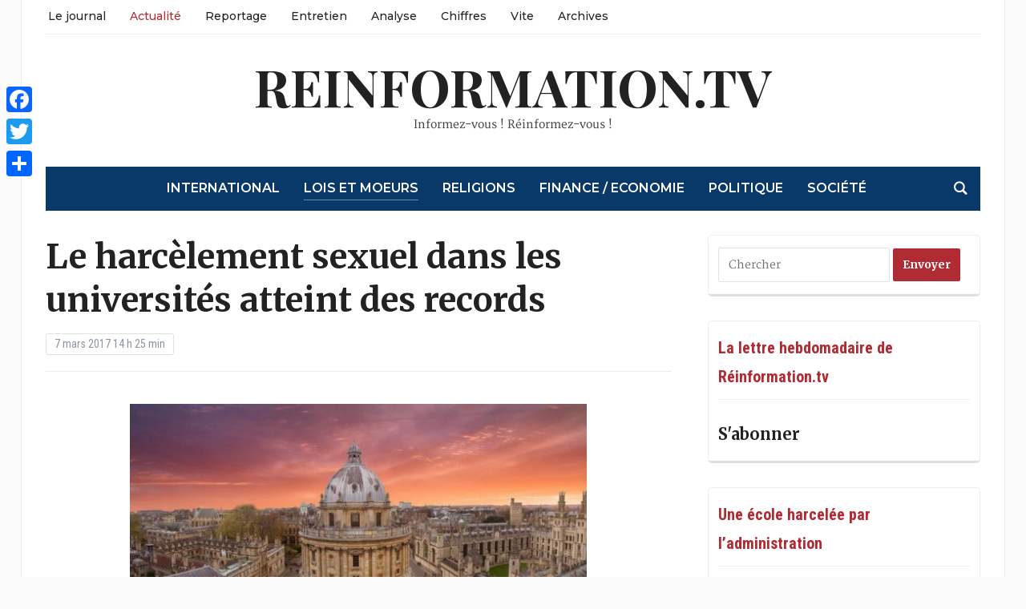

--- FILE ---
content_type: text/html; charset=UTF-8
request_url: http://reinformation.tv/harcelement-sexuel-universites-jallais-67007-2/
body_size: 24891
content:
<!DOCTYPE html><html lang="fr-FR" prefix="og: http://ogp.me/ns# fb: http://ogp.me/ns/fb# website: http://ogp.me/ns/website#"><head><meta charset="UTF-8"><meta name="viewport" content="width=device-width, initial-scale=1.0"><link rel="profile" href="http://gmpg.org/xfn/11"><link rel="pingback" href="http://reinformation.tv/xmlrpc.php"><meta name='robots' content='index, follow, max-image-preview:large, max-snippet:-1, max-video-preview:-1' /><title>Le harcèlement sexuel dans les universités atteint des records</title><meta name="description" content="Faut-il s&#039;en étonner dans une société qui a fait reine la pornographie ? Le harcèlement sexuel dans les universités atteint des records." /><link rel="canonical" href="https://reinformation.tv/harcelement-sexuel-universites-jallais-67007-2/" /><meta name="twitter:label1" content="Écrit par" /><meta name="twitter:data1" content="Le flux de reinformation.tv" /><meta name="twitter:label2" content="Durée de lecture estimée" /><meta name="twitter:data2" content="4 minutes" /> <script type="application/ld+json" class="yoast-schema-graph">{"@context":"https://schema.org","@graph":[{"@type":"WebPage","@id":"https://reinformation.tv/harcelement-sexuel-universites-jallais-67007-2/","url":"https://reinformation.tv/harcelement-sexuel-universites-jallais-67007-2/","name":"Le harcèlement sexuel dans les universités atteint des records","isPartOf":{"@id":"https://reinformation.tv/#website"},"primaryImageOfPage":{"@id":"https://reinformation.tv/harcelement-sexuel-universites-jallais-67007-2/#primaryimage"},"image":{"@id":"https://reinformation.tv/harcelement-sexuel-universites-jallais-67007-2/#primaryimage"},"thumbnailUrl":"https://reinformation.tv/wp-content/uploads/2017/03/harcèlement-sexuel-universités-e1488908036460.jpg","datePublished":"2017-03-07T13:25:20+00:00","dateModified":"2017-03-13T22:23:41+00:00","author":{"@id":"https://reinformation.tv/#/schema/person/d0a2bcfd9fa3e89c39ca4d36b1363cc4"},"description":"Faut-il s'en étonner dans une société qui a fait reine la pornographie ? Le harcèlement sexuel dans les universités atteint des records.","inLanguage":"fr-FR","potentialAction":[{"@type":"ReadAction","target":["https://reinformation.tv/harcelement-sexuel-universites-jallais-67007-2/"]}]},{"@type":"ImageObject","inLanguage":"fr-FR","@id":"https://reinformation.tv/harcelement-sexuel-universites-jallais-67007-2/#primaryimage","url":"https://reinformation.tv/wp-content/uploads/2017/03/harcèlement-sexuel-universités-e1488908036460.jpg","contentUrl":"https://reinformation.tv/wp-content/uploads/2017/03/harcèlement-sexuel-universités-e1488908036460.jpg","width":570,"height":366,"caption":"Université d'Oxford"},{"@type":"WebSite","@id":"https://reinformation.tv/#website","url":"https://reinformation.tv/","name":"reinformation.tv","description":"Informez-vous ! Réinformez-vous !","potentialAction":[{"@type":"SearchAction","target":{"@type":"EntryPoint","urlTemplate":"https://reinformation.tv/?s={search_term_string}"},"query-input":"required name=search_term_string"}],"inLanguage":"fr-FR"},{"@type":"Person","@id":"https://reinformation.tv/#/schema/person/d0a2bcfd9fa3e89c39ca4d36b1363cc4","name":"Le flux de reinformation.tv","image":{"@type":"ImageObject","inLanguage":"fr-FR","@id":"https://reinformation.tv/#/schema/person/image/","url":"http://2.gravatar.com/avatar/233c2749de0b5da2214f7eabc6f203e4?s=96&d=mm&r=g","contentUrl":"http://2.gravatar.com/avatar/233c2749de0b5da2214f7eabc6f203e4?s=96&d=mm&r=g","caption":"Le flux de reinformation.tv"},"url":"https://reinformation.tv/author/mafjau/"}]}</script> <link rel='dns-prefetch' href='//static.addtoany.com' /><link rel='dns-prefetch' href='//fonts.googleapis.com' /><link rel="alternate" type="application/rss+xml" title="reinformation.tv &raquo; Flux" href="https://reinformation.tv/feed/" /><link rel="alternate" type="application/rss+xml" title="reinformation.tv &raquo; Flux des commentaires" href="https://reinformation.tv/comments/feed/" /><link rel="alternate" type="application/rss+xml" title="reinformation.tv &raquo; Le harcèlement sexuel dans les universités atteint des records Flux des commentaires" href="https://reinformation.tv/harcelement-sexuel-universites-jallais-67007-2/feed/" />  <script type="text/javascript" data-cfasync="false">var mi_version         = '7.10.0';
	var mi_track_user      = true;
	var mi_no_track_reason = '';
	
	var disableStr = 'ga-disable-UA-266527234-1';

	/* Function to detect opted out users */
	function __gaTrackerIsOptedOut() {
		return document.cookie.indexOf(disableStr + '=true') > -1;
	}

	/* Disable tracking if the opt-out cookie exists. */
	if ( __gaTrackerIsOptedOut() ) {
		window[disableStr] = true;
	}

	/* Opt-out function */
	function __gaTrackerOptout() {
	  document.cookie = disableStr + '=true; expires=Thu, 31 Dec 2099 23:59:59 UTC; path=/';
	  window[disableStr] = true;
	}
	
	if ( mi_track_user ) {
		(function(i,s,o,g,r,a,m){i['GoogleAnalyticsObject']=r;i[r]=i[r]||function(){
			(i[r].q=i[r].q||[]).push(arguments)},i[r].l=1*new Date();a=s.createElement(o),
			m=s.getElementsByTagName(o)[0];a.async=1;a.src=g;m.parentNode.insertBefore(a,m)
		})(window,document,'script','//www.google-analytics.com/analytics.js','__gaTracker');

		__gaTracker('create', 'UA-266527234-1', 'auto');
		__gaTracker('set', 'forceSSL', true);
		__gaTracker('send','pageview');
	} else {
		console.log( "" );
		(function() {
			/* https://developers.google.com/analytics/devguides/collection/analyticsjs/ */
			var noopfn = function() {
				return null;
			};
			var noopnullfn = function() {
				return null;
			};
			var Tracker = function() {
				return null;
			};
			var p = Tracker.prototype;
			p.get = noopfn;
			p.set = noopfn;
			p.send = noopfn;
			var __gaTracker = function() {
				var len = arguments.length;
				if ( len === 0 ) {
					return;
				}
				var f = arguments[len-1];
				if ( typeof f !== 'object' || f === null || typeof f.hitCallback !== 'function' ) {
					console.log( 'Fonction actuellement pas en cours d’exécution __gaTracker(' + arguments[0] + " ....) parce que vous n’êtes pas suivi·e. " + mi_no_track_reason );
					return;
				}
				try {
					f.hitCallback();
				} catch (ex) {

				}
			};
			__gaTracker.create = function() {
				return new Tracker();
			};
			__gaTracker.getByName = noopnullfn;
			__gaTracker.getAll = function() {
				return [];
			};
			__gaTracker.remove = noopfn;
			window['__gaTracker'] = __gaTracker;
					})();
		}</script>  <script defer src="[data-uri]"></script> <style type="text/css">img.wp-smiley,
img.emoji {
	display: inline !important;
	border: none !important;
	box-shadow: none !important;
	height: 1em !important;
	width: 1em !important;
	margin: 0 0.07em !important;
	vertical-align: -0.1em !important;
	background: none !important;
	padding: 0 !important;
}</style><link rel='stylesheet' id='wp-block-library-css' href='http://reinformation.tv/wp-includes/css/dist/block-library/style.min.css?ver=6.2.8' type='text/css' media='all' /><link rel='stylesheet' id='classic-theme-styles-css' href='http://reinformation.tv/wp-includes/css/classic-themes.min.css?ver=6.2.8' type='text/css' media='all' /><style id='global-styles-inline-css' type='text/css'>body{--wp--preset--color--black: #000000;--wp--preset--color--cyan-bluish-gray: #abb8c3;--wp--preset--color--white: #ffffff;--wp--preset--color--pale-pink: #f78da7;--wp--preset--color--vivid-red: #cf2e2e;--wp--preset--color--luminous-vivid-orange: #ff6900;--wp--preset--color--luminous-vivid-amber: #fcb900;--wp--preset--color--light-green-cyan: #7bdcb5;--wp--preset--color--vivid-green-cyan: #00d084;--wp--preset--color--pale-cyan-blue: #8ed1fc;--wp--preset--color--vivid-cyan-blue: #0693e3;--wp--preset--color--vivid-purple: #9b51e0;--wp--preset--gradient--vivid-cyan-blue-to-vivid-purple: linear-gradient(135deg,rgba(6,147,227,1) 0%,rgb(155,81,224) 100%);--wp--preset--gradient--light-green-cyan-to-vivid-green-cyan: linear-gradient(135deg,rgb(122,220,180) 0%,rgb(0,208,130) 100%);--wp--preset--gradient--luminous-vivid-amber-to-luminous-vivid-orange: linear-gradient(135deg,rgba(252,185,0,1) 0%,rgba(255,105,0,1) 100%);--wp--preset--gradient--luminous-vivid-orange-to-vivid-red: linear-gradient(135deg,rgba(255,105,0,1) 0%,rgb(207,46,46) 100%);--wp--preset--gradient--very-light-gray-to-cyan-bluish-gray: linear-gradient(135deg,rgb(238,238,238) 0%,rgb(169,184,195) 100%);--wp--preset--gradient--cool-to-warm-spectrum: linear-gradient(135deg,rgb(74,234,220) 0%,rgb(151,120,209) 20%,rgb(207,42,186) 40%,rgb(238,44,130) 60%,rgb(251,105,98) 80%,rgb(254,248,76) 100%);--wp--preset--gradient--blush-light-purple: linear-gradient(135deg,rgb(255,206,236) 0%,rgb(152,150,240) 100%);--wp--preset--gradient--blush-bordeaux: linear-gradient(135deg,rgb(254,205,165) 0%,rgb(254,45,45) 50%,rgb(107,0,62) 100%);--wp--preset--gradient--luminous-dusk: linear-gradient(135deg,rgb(255,203,112) 0%,rgb(199,81,192) 50%,rgb(65,88,208) 100%);--wp--preset--gradient--pale-ocean: linear-gradient(135deg,rgb(255,245,203) 0%,rgb(182,227,212) 50%,rgb(51,167,181) 100%);--wp--preset--gradient--electric-grass: linear-gradient(135deg,rgb(202,248,128) 0%,rgb(113,206,126) 100%);--wp--preset--gradient--midnight: linear-gradient(135deg,rgb(2,3,129) 0%,rgb(40,116,252) 100%);--wp--preset--duotone--dark-grayscale: url('#wp-duotone-dark-grayscale');--wp--preset--duotone--grayscale: url('#wp-duotone-grayscale');--wp--preset--duotone--purple-yellow: url('#wp-duotone-purple-yellow');--wp--preset--duotone--blue-red: url('#wp-duotone-blue-red');--wp--preset--duotone--midnight: url('#wp-duotone-midnight');--wp--preset--duotone--magenta-yellow: url('#wp-duotone-magenta-yellow');--wp--preset--duotone--purple-green: url('#wp-duotone-purple-green');--wp--preset--duotone--blue-orange: url('#wp-duotone-blue-orange');--wp--preset--font-size--small: 13px;--wp--preset--font-size--medium: 20px;--wp--preset--font-size--large: 36px;--wp--preset--font-size--x-large: 42px;--wp--preset--spacing--20: 0.44rem;--wp--preset--spacing--30: 0.67rem;--wp--preset--spacing--40: 1rem;--wp--preset--spacing--50: 1.5rem;--wp--preset--spacing--60: 2.25rem;--wp--preset--spacing--70: 3.38rem;--wp--preset--spacing--80: 5.06rem;--wp--preset--shadow--natural: 6px 6px 9px rgba(0, 0, 0, 0.2);--wp--preset--shadow--deep: 12px 12px 50px rgba(0, 0, 0, 0.4);--wp--preset--shadow--sharp: 6px 6px 0px rgba(0, 0, 0, 0.2);--wp--preset--shadow--outlined: 6px 6px 0px -3px rgba(255, 255, 255, 1), 6px 6px rgba(0, 0, 0, 1);--wp--preset--shadow--crisp: 6px 6px 0px rgba(0, 0, 0, 1);}:where(.is-layout-flex){gap: 0.5em;}body .is-layout-flow > .alignleft{float: left;margin-inline-start: 0;margin-inline-end: 2em;}body .is-layout-flow > .alignright{float: right;margin-inline-start: 2em;margin-inline-end: 0;}body .is-layout-flow > .aligncenter{margin-left: auto !important;margin-right: auto !important;}body .is-layout-constrained > .alignleft{float: left;margin-inline-start: 0;margin-inline-end: 2em;}body .is-layout-constrained > .alignright{float: right;margin-inline-start: 2em;margin-inline-end: 0;}body .is-layout-constrained > .aligncenter{margin-left: auto !important;margin-right: auto !important;}body .is-layout-constrained > :where(:not(.alignleft):not(.alignright):not(.alignfull)){max-width: var(--wp--style--global--content-size);margin-left: auto !important;margin-right: auto !important;}body .is-layout-constrained > .alignwide{max-width: var(--wp--style--global--wide-size);}body .is-layout-flex{display: flex;}body .is-layout-flex{flex-wrap: wrap;align-items: center;}body .is-layout-flex > *{margin: 0;}:where(.wp-block-columns.is-layout-flex){gap: 2em;}.has-black-color{color: var(--wp--preset--color--black) !important;}.has-cyan-bluish-gray-color{color: var(--wp--preset--color--cyan-bluish-gray) !important;}.has-white-color{color: var(--wp--preset--color--white) !important;}.has-pale-pink-color{color: var(--wp--preset--color--pale-pink) !important;}.has-vivid-red-color{color: var(--wp--preset--color--vivid-red) !important;}.has-luminous-vivid-orange-color{color: var(--wp--preset--color--luminous-vivid-orange) !important;}.has-luminous-vivid-amber-color{color: var(--wp--preset--color--luminous-vivid-amber) !important;}.has-light-green-cyan-color{color: var(--wp--preset--color--light-green-cyan) !important;}.has-vivid-green-cyan-color{color: var(--wp--preset--color--vivid-green-cyan) !important;}.has-pale-cyan-blue-color{color: var(--wp--preset--color--pale-cyan-blue) !important;}.has-vivid-cyan-blue-color{color: var(--wp--preset--color--vivid-cyan-blue) !important;}.has-vivid-purple-color{color: var(--wp--preset--color--vivid-purple) !important;}.has-black-background-color{background-color: var(--wp--preset--color--black) !important;}.has-cyan-bluish-gray-background-color{background-color: var(--wp--preset--color--cyan-bluish-gray) !important;}.has-white-background-color{background-color: var(--wp--preset--color--white) !important;}.has-pale-pink-background-color{background-color: var(--wp--preset--color--pale-pink) !important;}.has-vivid-red-background-color{background-color: var(--wp--preset--color--vivid-red) !important;}.has-luminous-vivid-orange-background-color{background-color: var(--wp--preset--color--luminous-vivid-orange) !important;}.has-luminous-vivid-amber-background-color{background-color: var(--wp--preset--color--luminous-vivid-amber) !important;}.has-light-green-cyan-background-color{background-color: var(--wp--preset--color--light-green-cyan) !important;}.has-vivid-green-cyan-background-color{background-color: var(--wp--preset--color--vivid-green-cyan) !important;}.has-pale-cyan-blue-background-color{background-color: var(--wp--preset--color--pale-cyan-blue) !important;}.has-vivid-cyan-blue-background-color{background-color: var(--wp--preset--color--vivid-cyan-blue) !important;}.has-vivid-purple-background-color{background-color: var(--wp--preset--color--vivid-purple) !important;}.has-black-border-color{border-color: var(--wp--preset--color--black) !important;}.has-cyan-bluish-gray-border-color{border-color: var(--wp--preset--color--cyan-bluish-gray) !important;}.has-white-border-color{border-color: var(--wp--preset--color--white) !important;}.has-pale-pink-border-color{border-color: var(--wp--preset--color--pale-pink) !important;}.has-vivid-red-border-color{border-color: var(--wp--preset--color--vivid-red) !important;}.has-luminous-vivid-orange-border-color{border-color: var(--wp--preset--color--luminous-vivid-orange) !important;}.has-luminous-vivid-amber-border-color{border-color: var(--wp--preset--color--luminous-vivid-amber) !important;}.has-light-green-cyan-border-color{border-color: var(--wp--preset--color--light-green-cyan) !important;}.has-vivid-green-cyan-border-color{border-color: var(--wp--preset--color--vivid-green-cyan) !important;}.has-pale-cyan-blue-border-color{border-color: var(--wp--preset--color--pale-cyan-blue) !important;}.has-vivid-cyan-blue-border-color{border-color: var(--wp--preset--color--vivid-cyan-blue) !important;}.has-vivid-purple-border-color{border-color: var(--wp--preset--color--vivid-purple) !important;}.has-vivid-cyan-blue-to-vivid-purple-gradient-background{background: var(--wp--preset--gradient--vivid-cyan-blue-to-vivid-purple) !important;}.has-light-green-cyan-to-vivid-green-cyan-gradient-background{background: var(--wp--preset--gradient--light-green-cyan-to-vivid-green-cyan) !important;}.has-luminous-vivid-amber-to-luminous-vivid-orange-gradient-background{background: var(--wp--preset--gradient--luminous-vivid-amber-to-luminous-vivid-orange) !important;}.has-luminous-vivid-orange-to-vivid-red-gradient-background{background: var(--wp--preset--gradient--luminous-vivid-orange-to-vivid-red) !important;}.has-very-light-gray-to-cyan-bluish-gray-gradient-background{background: var(--wp--preset--gradient--very-light-gray-to-cyan-bluish-gray) !important;}.has-cool-to-warm-spectrum-gradient-background{background: var(--wp--preset--gradient--cool-to-warm-spectrum) !important;}.has-blush-light-purple-gradient-background{background: var(--wp--preset--gradient--blush-light-purple) !important;}.has-blush-bordeaux-gradient-background{background: var(--wp--preset--gradient--blush-bordeaux) !important;}.has-luminous-dusk-gradient-background{background: var(--wp--preset--gradient--luminous-dusk) !important;}.has-pale-ocean-gradient-background{background: var(--wp--preset--gradient--pale-ocean) !important;}.has-electric-grass-gradient-background{background: var(--wp--preset--gradient--electric-grass) !important;}.has-midnight-gradient-background{background: var(--wp--preset--gradient--midnight) !important;}.has-small-font-size{font-size: var(--wp--preset--font-size--small) !important;}.has-medium-font-size{font-size: var(--wp--preset--font-size--medium) !important;}.has-large-font-size{font-size: var(--wp--preset--font-size--large) !important;}.has-x-large-font-size{font-size: var(--wp--preset--font-size--x-large) !important;}
.wp-block-navigation a:where(:not(.wp-element-button)){color: inherit;}
:where(.wp-block-columns.is-layout-flex){gap: 2em;}
.wp-block-pullquote{font-size: 1.5em;line-height: 1.6;}</style><link rel='stylesheet' id='ctf_styles-css' href='http://reinformation.tv/wp-content/plugins/custom-twitter-feeds/css/ctf-styles.min.css?ver=2.3.0' type='text/css' media='all' /><link rel='stylesheet' id='zoom-theme-utils-css-css' href='http://reinformation.tv/wp-content/cache/autoptimize/css/autoptimize_single_bdfbf63d12efc601082b3412bb2e1d83.css?ver=6.2.8' type='text/css' media='all' /><link rel='stylesheet' id='tribune-google-fonts-css' href='https://fonts.googleapis.com/css?family=Merriweather%3Aregular%2C700%2C700i%2Citalic%7CPlayfair+Display%3Aregular%2C700%7CMontserrat%3Aregular%2C500%2C600%7CRoboto+Condensed%3Aregular%2C700&#038;subset=latin&#038;display=swap&#038;ver=6.2.8' type='text/css' media='all' /><link rel='stylesheet' id='tribune-style-css' href='http://reinformation.tv/wp-content/cache/autoptimize/css/autoptimize_single_240e482b0ed989b261e8844b0e071830.css?ver=4.2.9' type='text/css' media='all' /><link rel='stylesheet' id='media-queries-css' href='http://reinformation.tv/wp-content/cache/autoptimize/css/autoptimize_single_5b1d71447b6b83c8d9fe796faacdeadd.css?ver=4.2.9' type='text/css' media='all' /><link rel='stylesheet' id='dashicons-css' href='http://reinformation.tv/wp-includes/css/dashicons.min.css?ver=6.2.8' type='text/css' media='all' /><link rel='stylesheet' id='addtoany-css' href='http://reinformation.tv/wp-content/plugins/add-to-any/addtoany.min.css?ver=1.16' type='text/css' media='all' /><style id='addtoany-inline-css' type='text/css'>@media screen and (max-width:980px){
.a2a_floating_style.a2a_vertical_style{display:none;}
}</style><link rel='stylesheet' id='wpzoom-custom-css' href='http://reinformation.tv/wp-content/cache/autoptimize/css/autoptimize_single_e699854757e6b54465f4f42f47d40dbd.css?ver=4.2.9' type='text/css' media='all' /> <script defer type='text/javascript' src='http://reinformation.tv/wp-includes/js/jquery/jquery.min.js?ver=3.6.4' id='jquery-core-js'></script> <script defer type='text/javascript' src='http://reinformation.tv/wp-includes/js/jquery/jquery-migrate.min.js?ver=3.4.0' id='jquery-migrate-js'></script> <script defer id="monsterinsights-frontend-script-js-extra" src="[data-uri]"></script> <script defer type='text/javascript' src='http://reinformation.tv/wp-content/plugins/google-analytics-for-wordpress/assets/js/frontend.min.js?ver=7.10.0' id='monsterinsights-frontend-script-js'></script> <script defer id="addtoany-core-js-before" src="[data-uri]"></script> <script type='text/javascript' async src='https://static.addtoany.com/menu/page.js' id='addtoany-core-js'></script> <script type='text/javascript' async src='http://reinformation.tv/wp-content/plugins/add-to-any/addtoany.min.js?ver=1.1' id='addtoany-jquery-js'></script> <link rel="https://api.w.org/" href="https://reinformation.tv/wp-json/" /><link rel="alternate" type="application/json" href="https://reinformation.tv/wp-json/wp/v2/posts/67007" /><link rel="EditURI" type="application/rsd+xml" title="RSD" href="https://reinformation.tv/xmlrpc.php?rsd" /><link rel="wlwmanifest" type="application/wlwmanifest+xml" href="http://reinformation.tv/wp-includes/wlwmanifest.xml" /><meta name="generator" content="WordPress 6.2.8" /><link rel='shortlink' href='https://reinformation.tv/?p=67007' /><link rel="alternate" type="application/json+oembed" href="https://reinformation.tv/wp-json/oembed/1.0/embed?url=https%3A%2F%2Freinformation.tv%2Fharcelement-sexuel-universites-jallais-67007-2%2F" /><link rel="alternate" type="text/xml+oembed" href="https://reinformation.tv/wp-json/oembed/1.0/embed?url=https%3A%2F%2Freinformation.tv%2Fharcelement-sexuel-universites-jallais-67007-2%2F&#038;format=xml" /><meta property='og:site_name' content='reinformation.tv' /><meta property='og:url' content='https://reinformation.tv/harcelement-sexuel-universites-jallais-67007-2/' /><meta property='og:locale' content='fr_FR' /><meta property='og:description' content='&nbsp;De nouveaux records dans les universit&eacute;s&nbsp;: c&#039;est ce que rapports et enqu&ecirc;tes nous disent &agrave; propos du harc&egrave;lement sexuel dans l&#039;enseignement sup&eacute;rieur. Associations et collectifs montent au cr&eacute;neau, les organes d&rsquo;&Eacute;tat pondent d&#039;&eacute;ni&egrave;mes r&eacute;solutions, chartes et vademecums... Fe' /><meta property='og:title' content='Le harc&egrave;lement sexuel dans les universit&eacute;s atteint des records' /><meta property='og:type' content='article' /><meta property='og:image' content='https://reinformation.tv/wp-content/uploads/2017/03/harc&egrave;lement-sexuel-universit&eacute;s-e1488908036460.jpg' /><meta property='og:image:width' content='570' /><meta property='og:image:height' content='366' /><meta name='twitter:card' content='summary' /><meta name='twitter:title' content='Le harc&egrave;lement sexuel dans les universit&eacute;s atteint des records' /><meta name='twitter:image' content='https://reinformation.tv/wp-content/uploads/2017/03/harc&egrave;lement-sexuel-universit&eacute;s-e1488908036460.jpg' /><meta name='twitter:description' content='&nbsp;De nouveaux records dans les universit&eacute;s&nbsp;: c&#039;est ce que rapports et enqu&ecirc;tes nous disent &agrave; propos du harc&egrave;lement sexuel dans l&#039;enseignement sup&eacute;rieur. Associations et collectifs montent au cr&eacute;neau, les organes d&rsquo;&Eacute;tat pondent d&#039;&eacute;ni&egrave;mes r&eacute;solutions, chartes et vademecums... Fe' /><meta name="generator" content="Tribune 4.2.9" /><meta name="generator" content="WPZOOM Framework 1.9.16" /> <style type="text/css" id="tribune-custom-css">@media screen and (min-width: 769px){body, .footer-widgets .column, .site-info{font-size:14px;}.navbar-brand h1 a, .navbar-brand h1{font-size:64px;}#slider #slidemain .slide_content h2, #slider #slidemain .slide_content h2 a{font-size:28px;}#slider #slidemain .slide_content p{font-size:14px;}#main .homepage-widgets h4 a{font-size:18px;}.widget h3.title{font-size:20px;}.entry-title, .entry-title a, .recent-posts .entry-title{font-size:22px;}.single h1.entry-title{font-size:42px;}.page h1.entry-title{font-size:42px;}}
@media screen and (max-width: 768px){body, .footer-widgets .column, .site-info{font-size:14px;}.navbar-brand h1 a, .navbar-brand h1{font-size:50px;}#slider #slidemain .slide_content h2, #slider #slidemain .slide_content h2 a{font-size:24px;}#slider #slidemain .slide_content p{font-size:14px;}#main .homepage-widgets h4 a{font-size:18px;}.widget h3.title{font-size:20px;}.entry-title, .entry-title a, .recent-posts .entry-title{font-size:18px;}.single h1.entry-title{font-size:28px;}.page h1.entry-title{font-size:28px;}}
@media screen and (max-width: 480px){body, .footer-widgets .column, .site-info{font-size:14px;}.navbar-brand h1 a, .navbar-brand h1{font-size:34px;}#slider #slidemain .slide_content h2, #slider #slidemain .slide_content h2 a{font-size:24px;}#slider #slidemain .slide_content p{font-size:14px;}#main .homepage-widgets h4 a{font-size:18px;}.widget h3.title{font-size:20px;}.entry-title, .entry-title a, .recent-posts .entry-title{font-size:18px;}.single h1.entry-title{font-size:28px;}.page h1.entry-title{font-size:28px;}}</style>   <script defer src="[data-uri]"></script>  <script defer src="[data-uri]"></script><script defer src="[data-uri]"></script>  <noscript> <img height="1" width="1" style="display:none" alt="fbpx"
src="https://www.facebook.com/tr?id=2093465497574754&ev=PageView&noscript=1" /> </noscript><link rel="icon" href="https://reinformation.tv/wp-content/uploads/2023/04/Favicon2-36x36.jpg" sizes="32x32" /><link rel="icon" href="https://reinformation.tv/wp-content/uploads/2023/04/Favicon2.jpg" sizes="192x192" /><link rel="apple-touch-icon" href="https://reinformation.tv/wp-content/uploads/2023/04/Favicon2.jpg" /><meta name="msapplication-TileImage" content="https://reinformation.tv/wp-content/uploads/2023/04/Favicon2.jpg" /><style type="text/css" id="wp-custom-css">/******************************************  
 CUSTOM STYLESHEET
*******************************************/

/*
* You can place your custom CSS statements in this file, after this message.
* It is better to write everything custom here
* because this file won't be replaced during updates.
* 
* Simply copy an existing style from style.css to this file, 
* and modify it to your liking.
*/


.entry h6 {
  line-height: 1.9;
}

.entry ul, .entry ol {
margin-left: 0;
}

.crp_related li {display: inline-block;}

.crp_related h3 {
margin: 120px 0 25px;
font-size: 14px;
color: #333;
padding: 10px 0;
text-transform: uppercase;
border-top: 1px solid #ddd;
border-bottom: 1px solid #ddd;
box-shadow: 0 4px 0 0 #f3f3f3;
background: #f3f3f3;}

span.crp_excerpt {margin-top: 10px;}
a.crp_title {margin-top: 10px; color: rgb(85, 117, 218); font-size: 19px;}



#main .post p {
font-size: 19px;
}


.archiveposts .entry p {
font-size: 18px;
}

.headings .post-thumb {
margin-top: 7px;
}

.archiveposts .post-thumb {
margin-top: 8px;
}

/* latin-ext */
@font-face {
  font-family: 'Tinos';
  font-style: normal;
  font-weight: 400;
  src: local('Tinos'), url(https://fonts.gstatic.com/s/tinos/v7/4gVZ2Zn-FGaNhm2ns1bTNg.woff2) format('woff2');
  unicode-range: U+0100-024F, U+1E00-1EFF, U+20A0-20AB, U+20AD-20CF, U+2C60-2C7F, U+A720-A7FF;
}
/* latin */
@font-face {
  font-family: 'Tinos';
  font-style: normal;
  font-weight: 400;
  src: local('Tinos'), url(https://fonts.gstatic.com/s/tinos/v7/4tj7mrrPq8QmoWyD90P1bw.woff2) format('woff2');
  unicode-range: U+0000-00FF, U+0131, U+0152-0153, U+02C6, U+02DA, U+02DC, U+2000-206F, U+2074, U+20AC, U+2212, U+2215, U+E0FF, U+EFFD, U+F000;
}

/* latin-ext */
@font-face {
  font-family: 'Merriweather';
  font-style: normal;
  font-weight: 400;
  src: local('Merriweather'), url(https://fonts.gstatic.com/s/merriweather/v7/RFda8w1V0eDZheqfcyQ4EBUOjZSKWg4xBWp_C_qQx0o.woff2) format('woff2');
  unicode-range: U+0100-024F, U+1E00-1EFF, U+20A0-20AB, U+20AD-20CF, U+2C60-2C7F, U+A720-A7FF;
}
/* latin */
@font-face {
  font-family: 'Merriweather';
  font-style: normal;
  font-weight: 400;
  src: local('Merriweather'), url(https://fonts.gstatic.com/s/merriweather/v7/RFda8w1V0eDZheqfcyQ4EOgdm0LZdjqr5-oayXSOefg.woff2) format('woff2');
  unicode-range: U+0000-00FF, U+0131, U+0152-0153, U+02C6, U+02DA, U+02DC, U+2000-206F, U+2074, U+20AC, U+2212, U+2215, U+E0FF, U+EFFD, U+F000;
}







#featured img.Thumbnail.thumbnail.featured-small {width:133px; height:100px;}

#main img.Thumbnail.thumbnail.featured-cat {width:220px; height:124px;}

#sidebar .widget_archive select {
margin: -17px 0;

}

/*.widget .feature-posts-list img {
margin: 5px 15px 0px 0;
}*/

/*#sidebar  span.post-excerpt img {height:0px;}*/

#main .homepage-widgets .homecat.black ul.featured-stories li {
margin: 20px 0 0 15px;
}

#main .homepage-widgets .homecat.orange ul.featured-stories li {
margin: 20px 0 0 15px;
}

#main .homepage-widgets .homecat.orange ul.featured-stories li .featured-date {
margin: 8px 0 0px;
}

#main .homepage-widgets .homecat.black h4 {
margin-bottom: 0px;
}
 
#main div.entry p a {
color: #136DC7;
}

#content #main .homecat.black .stories {margin:0px 0px 0px 0px}; 
#main .homepage-widgets .orange h4 a { background: #222;}
#content #main .homecat.black ul li h3 {margin:0px 0px 0px 0px};

.designed-by,
#footer-copy .wpzoom,
#footer .wpzoom,
.site-info .designed-by,
.site-info p.right,
.footer-info .designed,
.site-info .copyright span:nth-child(2) {
    display: none;
}

.flex-control-nav {
    width: 100%;
    background: #ffffff;
    -webkit-border-radius: 3px;
    border-radius: 3px;
    margin: 30px 0 0;
    padding: 20px 0 7px;
    text-align: center;
}


element.style {
}
#main .homepage-widgets .homecat.orange ul.featured-stories li {
    margin: 20px 0 0 15px;
}
#main .homepage-widgets .homecat.orange ul.featured-stories li {
    margin: 20px 0 0 15px;
}

#main .homepage-widgets .homecat ul.featured-stories li {
    width: 31%;
    margin: 0 2.75% 30px 0;
    display: inline-block;
    vertical-align: top;
    font-size: 14px;
}

h6 {
    font-size: 20px;
}


.headings li {
    margin: 0 0 15px;
    list-style-type: none;
}</style></head><body class="post-template-default single single-post postid-67007 single-format-standard"> <svg xmlns="http://www.w3.org/2000/svg" viewBox="0 0 0 0" width="0" height="0" focusable="false" role="none" style="visibility: hidden; position: absolute; left: -9999px; overflow: hidden;" ><defs><filter id="wp-duotone-dark-grayscale"><feColorMatrix color-interpolation-filters="sRGB" type="matrix" values=" .299 .587 .114 0 0 .299 .587 .114 0 0 .299 .587 .114 0 0 .299 .587 .114 0 0 " /><feComponentTransfer color-interpolation-filters="sRGB" ><feFuncR type="table" tableValues="0 0.49803921568627" /><feFuncG type="table" tableValues="0 0.49803921568627" /><feFuncB type="table" tableValues="0 0.49803921568627" /><feFuncA type="table" tableValues="1 1" /></feComponentTransfer><feComposite in2="SourceGraphic" operator="in" /></filter></defs></svg><svg xmlns="http://www.w3.org/2000/svg" viewBox="0 0 0 0" width="0" height="0" focusable="false" role="none" style="visibility: hidden; position: absolute; left: -9999px; overflow: hidden;" ><defs><filter id="wp-duotone-grayscale"><feColorMatrix color-interpolation-filters="sRGB" type="matrix" values=" .299 .587 .114 0 0 .299 .587 .114 0 0 .299 .587 .114 0 0 .299 .587 .114 0 0 " /><feComponentTransfer color-interpolation-filters="sRGB" ><feFuncR type="table" tableValues="0 1" /><feFuncG type="table" tableValues="0 1" /><feFuncB type="table" tableValues="0 1" /><feFuncA type="table" tableValues="1 1" /></feComponentTransfer><feComposite in2="SourceGraphic" operator="in" /></filter></defs></svg><svg xmlns="http://www.w3.org/2000/svg" viewBox="0 0 0 0" width="0" height="0" focusable="false" role="none" style="visibility: hidden; position: absolute; left: -9999px; overflow: hidden;" ><defs><filter id="wp-duotone-purple-yellow"><feColorMatrix color-interpolation-filters="sRGB" type="matrix" values=" .299 .587 .114 0 0 .299 .587 .114 0 0 .299 .587 .114 0 0 .299 .587 .114 0 0 " /><feComponentTransfer color-interpolation-filters="sRGB" ><feFuncR type="table" tableValues="0.54901960784314 0.98823529411765" /><feFuncG type="table" tableValues="0 1" /><feFuncB type="table" tableValues="0.71764705882353 0.25490196078431" /><feFuncA type="table" tableValues="1 1" /></feComponentTransfer><feComposite in2="SourceGraphic" operator="in" /></filter></defs></svg><svg xmlns="http://www.w3.org/2000/svg" viewBox="0 0 0 0" width="0" height="0" focusable="false" role="none" style="visibility: hidden; position: absolute; left: -9999px; overflow: hidden;" ><defs><filter id="wp-duotone-blue-red"><feColorMatrix color-interpolation-filters="sRGB" type="matrix" values=" .299 .587 .114 0 0 .299 .587 .114 0 0 .299 .587 .114 0 0 .299 .587 .114 0 0 " /><feComponentTransfer color-interpolation-filters="sRGB" ><feFuncR type="table" tableValues="0 1" /><feFuncG type="table" tableValues="0 0.27843137254902" /><feFuncB type="table" tableValues="0.5921568627451 0.27843137254902" /><feFuncA type="table" tableValues="1 1" /></feComponentTransfer><feComposite in2="SourceGraphic" operator="in" /></filter></defs></svg><svg xmlns="http://www.w3.org/2000/svg" viewBox="0 0 0 0" width="0" height="0" focusable="false" role="none" style="visibility: hidden; position: absolute; left: -9999px; overflow: hidden;" ><defs><filter id="wp-duotone-midnight"><feColorMatrix color-interpolation-filters="sRGB" type="matrix" values=" .299 .587 .114 0 0 .299 .587 .114 0 0 .299 .587 .114 0 0 .299 .587 .114 0 0 " /><feComponentTransfer color-interpolation-filters="sRGB" ><feFuncR type="table" tableValues="0 0" /><feFuncG type="table" tableValues="0 0.64705882352941" /><feFuncB type="table" tableValues="0 1" /><feFuncA type="table" tableValues="1 1" /></feComponentTransfer><feComposite in2="SourceGraphic" operator="in" /></filter></defs></svg><svg xmlns="http://www.w3.org/2000/svg" viewBox="0 0 0 0" width="0" height="0" focusable="false" role="none" style="visibility: hidden; position: absolute; left: -9999px; overflow: hidden;" ><defs><filter id="wp-duotone-magenta-yellow"><feColorMatrix color-interpolation-filters="sRGB" type="matrix" values=" .299 .587 .114 0 0 .299 .587 .114 0 0 .299 .587 .114 0 0 .299 .587 .114 0 0 " /><feComponentTransfer color-interpolation-filters="sRGB" ><feFuncR type="table" tableValues="0.78039215686275 1" /><feFuncG type="table" tableValues="0 0.94901960784314" /><feFuncB type="table" tableValues="0.35294117647059 0.47058823529412" /><feFuncA type="table" tableValues="1 1" /></feComponentTransfer><feComposite in2="SourceGraphic" operator="in" /></filter></defs></svg><svg xmlns="http://www.w3.org/2000/svg" viewBox="0 0 0 0" width="0" height="0" focusable="false" role="none" style="visibility: hidden; position: absolute; left: -9999px; overflow: hidden;" ><defs><filter id="wp-duotone-purple-green"><feColorMatrix color-interpolation-filters="sRGB" type="matrix" values=" .299 .587 .114 0 0 .299 .587 .114 0 0 .299 .587 .114 0 0 .299 .587 .114 0 0 " /><feComponentTransfer color-interpolation-filters="sRGB" ><feFuncR type="table" tableValues="0.65098039215686 0.40392156862745" /><feFuncG type="table" tableValues="0 1" /><feFuncB type="table" tableValues="0.44705882352941 0.4" /><feFuncA type="table" tableValues="1 1" /></feComponentTransfer><feComposite in2="SourceGraphic" operator="in" /></filter></defs></svg><svg xmlns="http://www.w3.org/2000/svg" viewBox="0 0 0 0" width="0" height="0" focusable="false" role="none" style="visibility: hidden; position: absolute; left: -9999px; overflow: hidden;" ><defs><filter id="wp-duotone-blue-orange"><feColorMatrix color-interpolation-filters="sRGB" type="matrix" values=" .299 .587 .114 0 0 .299 .587 .114 0 0 .299 .587 .114 0 0 .299 .587 .114 0 0 " /><feComponentTransfer color-interpolation-filters="sRGB" ><feFuncR type="table" tableValues="0.098039215686275 1" /><feFuncG type="table" tableValues="0 0.66274509803922" /><feFuncB type="table" tableValues="0.84705882352941 0.41960784313725" /><feFuncA type="table" tableValues="1 1" /></feComponentTransfer><feComposite in2="SourceGraphic" operator="in" /></filter></defs></svg> <script type='text/javascript'>function updateConfig() {
        var eventsFilter = "Microdata,SubscribedButtonClick";
        var eventsFilterList = eventsFilter.split(',');
        fbq.instance.pluginConfig.set("2093465497574754", 'openbridge',
          {'endpoints':
            [{
              'targetDomain': window.location.href,
              'endpoint': window.location.href + '.open-bridge'
            }],
            'eventsFilter': {
              'eventNames':eventsFilterList,
              'filteringMode':'blocklist'
            }
          }
        );
        fbq.instance.configLoaded("2093465497574754");
      }

      window.onload = function() {
        var s = document.createElement('script');
        s.setAttribute('src', "http://reinformation.tv/wp-content/plugins/official-facebook-pixel/core/../js/openbridge_plugin.js");
        s.setAttribute('onload', 'updateConfig()');
        document.body.appendChild( s );
      }</script> <div class="site-wrap"><div class="page-wrap"><header id="header"><nav class="navbar" role="navigation"><nav class="top-navbar" role="navigation"><div class="header_social"></div><div class="navbar-header"> <a class="navbar-toggle" href="#menu-top-slide"> <span class="icon-bar"></span> <span class="icon-bar"></span> <span class="icon-bar"></span> </a><div id="menu-top-slide" class="menu-essai-de-menu-2-container"><ul id="menu-essai-de-menu-2" class="menu"><li id="menu-item-3480" class="menu-item menu-item-type-taxonomy menu-item-object-category menu-item-3480"><a href="https://reinformation.tv/category/le-journal/">Le journal</a></li><li id="menu-item-3481" class="menu-item menu-item-type-taxonomy menu-item-object-category current-post-ancestor current-menu-parent current-post-parent menu-item-3481"><a href="https://reinformation.tv/category/actualite/">Actualité</a></li><li id="menu-item-15923" class="menu-item menu-item-type-taxonomy menu-item-object-category menu-item-15923"><a href="https://reinformation.tv/category/reportages/">Reportage</a></li><li id="menu-item-3550" class="menu-item menu-item-type-taxonomy menu-item-object-category menu-item-3550"><a href="https://reinformation.tv/category/entretien/">Entretien</a></li><li id="menu-item-3483" class="menu-item menu-item-type-taxonomy menu-item-object-category menu-item-3483"><a href="https://reinformation.tv/category/analyse/">Analyse</a></li><li id="menu-item-3719" class="menu-item menu-item-type-taxonomy menu-item-object-category menu-item-3719"><a href="https://reinformation.tv/category/chiffre/">Chiffres</a></li><li id="menu-item-14771" class="menu-item menu-item-type-taxonomy menu-item-object-category menu-item-14771"><a href="https://reinformation.tv/category/vite/">Vite</a></li><li id="menu-item-5707" class="menu-item menu-item-type-taxonomy menu-item-object-category menu-item-5707"><a href="https://reinformation.tv/category/archives/">Archives</a></li></ul></div></div><div id="navbar-top"><div class="menu-essai-de-menu-2-container"><ul id="menu-essai-de-menu-3" class="nav navbar-nav dropdown sf-menu"><li class="menu-item menu-item-type-taxonomy menu-item-object-category menu-item-3480"><a href="https://reinformation.tv/category/le-journal/">Le journal</a></li><li class="menu-item menu-item-type-taxonomy menu-item-object-category current-post-ancestor current-menu-parent current-post-parent menu-item-3481"><a href="https://reinformation.tv/category/actualite/">Actualité</a></li><li class="menu-item menu-item-type-taxonomy menu-item-object-category menu-item-15923"><a href="https://reinformation.tv/category/reportages/">Reportage</a></li><li class="menu-item menu-item-type-taxonomy menu-item-object-category menu-item-3550"><a href="https://reinformation.tv/category/entretien/">Entretien</a></li><li class="menu-item menu-item-type-taxonomy menu-item-object-category menu-item-3483"><a href="https://reinformation.tv/category/analyse/">Analyse</a></li><li class="menu-item menu-item-type-taxonomy menu-item-object-category menu-item-3719"><a href="https://reinformation.tv/category/chiffre/">Chiffres</a></li><li class="menu-item menu-item-type-taxonomy menu-item-object-category menu-item-14771"><a href="https://reinformation.tv/category/vite/">Vite</a></li><li class="menu-item menu-item-type-taxonomy menu-item-object-category menu-item-5707"><a href="https://reinformation.tv/category/archives/">Archives</a></li></ul></div></div></nav><div class="clear"></div></nav><div id="header-inner"><div class="navbar-brand"><h1><a href="https://reinformation.tv" title="Informez-vous ! Réinformez-vous !">reinformation.tv</a></h1> <span class="tagline">Informez-vous ! Réinformez-vous !</span> <span class="header_date"></span></div><div class="clear"></div></div><nav class="navbar" role="navigation"><nav class="main-navbar" role="navigation"><div id="sb-search" class="sb-search"><form method="get" id="searchform" action="https://reinformation.tv/"> <input type="search" class="sb-search-input" placeholder="Chercher"  name="s" id="s" /> <input type="submit" id="searchsubmit" class="sb-search-submit" value="Envoyer" /> <span class="sb-icon-search"></span></form></div><div class="navbar-header"> <a class="navbar-toggle" href="#menu-main-slide"> <span class="toggle-bars"> <span class="icon-bar"></span> <span class="icon-bar"></span> <span class="icon-bar"></span> </span> <span class="toggle-text">Menu</span> </a><div id="menu-main-slide" class="menu-essai-de-menu-container"><ul id="menu-essai-de-menu" class="menu"><li id="menu-item-3473" class="menu-item menu-item-type-taxonomy menu-item-object-category menu-item-has-children menu-item-3473"><a href="https://reinformation.tv/category/international/">International</a><ul class="sub-menu"><li id="menu-item-15134" class="menu-item menu-item-type-taxonomy menu-item-object-category menu-item-15134"><a href="https://reinformation.tv/category/defense/">Défense</a></li><li id="menu-item-15921" class="menu-item menu-item-type-taxonomy menu-item-object-category menu-item-15921"><a href="https://reinformation.tv/category/mondialisme-2/">Mondialisme</a></li><li id="menu-item-25442" class="menu-item menu-item-type-taxonomy menu-item-object-category menu-item-25442"><a href="https://reinformation.tv/category/europe/">Europe</a></li><li id="menu-item-91966" class="menu-item menu-item-type-taxonomy menu-item-object-category menu-item-91966"><a href="https://reinformation.tv/category/etats-unis/">Etats Unis</a></li><li id="menu-item-36420" class="menu-item menu-item-type-taxonomy menu-item-object-category menu-item-36420"><a href="https://reinformation.tv/category/chine-russie-brics/">Chine Russie BRICS</a></li><li id="menu-item-45249" class="menu-item menu-item-type-taxonomy menu-item-object-category menu-item-45249"><a href="https://reinformation.tv/category/onu/">ONU Organisations internationales</a></li></ul></li><li id="menu-item-3475" class="menu-item menu-item-type-taxonomy menu-item-object-category current-post-ancestor current-menu-parent current-post-parent menu-item-has-children menu-item-3475"><a href="https://reinformation.tv/category/lois-et-moeurs/">Lois et moeurs</a><ul class="sub-menu"><li id="menu-item-17189" class="menu-item menu-item-type-taxonomy menu-item-object-category menu-item-17189"><a href="https://reinformation.tv/category/avortement-2/">Avortement</a></li><li id="menu-item-17190" class="menu-item menu-item-type-taxonomy menu-item-object-category menu-item-17190"><a href="https://reinformation.tv/category/euthanasie-2/">Euthanasie</a></li><li id="menu-item-17191" class="menu-item menu-item-type-taxonomy menu-item-object-category menu-item-17191"><a href="https://reinformation.tv/category/lgbt/">LGBT</a></li><li id="menu-item-17194" class="menu-item menu-item-type-taxonomy menu-item-object-category menu-item-17194"><a href="https://reinformation.tv/category/theorie-du-genre/">Théorie du genre ; David Reimer</a></li><li id="menu-item-17192" class="menu-item menu-item-type-taxonomy menu-item-object-category menu-item-17192"><a href="https://reinformation.tv/category/mariage-2/">Mariage et parodies</a></li><li id="menu-item-17193" class="menu-item menu-item-type-taxonomy menu-item-object-category menu-item-17193"><a href="https://reinformation.tv/category/gpa-meres-porteuses/">GPA mères porteuses</a></li></ul></li><li id="menu-item-3476" class="menu-item menu-item-type-taxonomy menu-item-object-category menu-item-has-children menu-item-3476"><a href="https://reinformation.tv/category/religions/">Religions</a><ul class="sub-menu"><li id="menu-item-27023" class="menu-item menu-item-type-taxonomy menu-item-object-category menu-item-27023"><a href="https://reinformation.tv/category/catholicisme/">Catholicisme</a></li><li id="menu-item-18714" class="menu-item menu-item-type-taxonomy menu-item-object-category menu-item-18714"><a href="https://reinformation.tv/category/nouvelles-de-la-grace/">La brebis égarée : nouvelles de la Grâce</a></li><li id="menu-item-15814" class="menu-item menu-item-type-taxonomy menu-item-object-category menu-item-15814"><a href="https://reinformation.tv/category/nouvelles-de-la-persecution/">Catacombes : les nouvelles de la persécution</a></li><li id="menu-item-27024" class="menu-item menu-item-type-taxonomy menu-item-object-category menu-item-27024"><a href="https://reinformation.tv/category/lislam-lamour-et-la-paix/">L&rsquo;islam, une religion d&rsquo;amour et de paix</a></li><li id="menu-item-57670" class="menu-item menu-item-type-taxonomy menu-item-object-category menu-item-57670"><a href="https://reinformation.tv/category/terrorisme/">Terrorisme</a></li><li id="menu-item-39891" class="menu-item menu-item-type-taxonomy menu-item-object-category menu-item-39891"><a href="https://reinformation.tv/category/spiritualite-globale/">La spiritualité globale</a></li><li id="menu-item-96157" class="menu-item menu-item-type-taxonomy menu-item-object-category menu-item-96157"><a href="https://reinformation.tv/category/calendrier-liturgique/">Calendrier liturgique</a></li></ul></li><li id="menu-item-3477" class="menu-item menu-item-type-taxonomy menu-item-object-category menu-item-has-children menu-item-3477"><a href="https://reinformation.tv/category/finance-economie/">Finance / Economie</a><ul class="sub-menu"><li id="menu-item-15929" class="menu-item menu-item-type-taxonomy menu-item-object-category menu-item-15929"><a href="https://reinformation.tv/category/finance-internationale/">Finance internationale</a></li><li id="menu-item-15930" class="menu-item menu-item-type-taxonomy menu-item-object-category menu-item-15930"><a href="https://reinformation.tv/category/grand-capital/">Affaires internationales</a></li></ul></li><li id="menu-item-3478" class="menu-item menu-item-type-taxonomy menu-item-object-category menu-item-has-children menu-item-3478"><a href="https://reinformation.tv/category/comedie-politique/">Politique</a><ul class="sub-menu"><li id="menu-item-15135" class="menu-item menu-item-type-taxonomy menu-item-object-category menu-item-has-children menu-item-15135"><a href="https://reinformation.tv/category/totalitarisme/">Totalitarisme</a><ul class="sub-menu"><li id="menu-item-32175" class="menu-item menu-item-type-taxonomy menu-item-object-category menu-item-32175"><a href="https://reinformation.tv/category/la-sottise-totalitaire/">La sottise totalitaire</a></li></ul></li><li id="menu-item-15926" class="menu-item menu-item-type-taxonomy menu-item-object-category menu-item-15926"><a href="https://reinformation.tv/category/ecologie/">Ecologie</a></li><li id="menu-item-15925" class="menu-item menu-item-type-taxonomy menu-item-object-category menu-item-15925"><a href="https://reinformation.tv/category/maconnerie-2/">Maçonnerie</a></li><li id="menu-item-18713" class="menu-item menu-item-type-taxonomy menu-item-object-category menu-item-18713"><a href="https://reinformation.tv/category/socialisme/">Socialisme</a></li><li id="menu-item-42038" class="menu-item menu-item-type-taxonomy menu-item-object-category menu-item-42038"><a href="https://reinformation.tv/category/revolution-2/">Révolution</a></li><li id="menu-item-40300" class="menu-item menu-item-type-taxonomy menu-item-object-category menu-item-40300"><a href="https://reinformation.tv/category/immigration/">Immigration</a></li><li id="menu-item-17187" class="menu-item menu-item-type-taxonomy menu-item-object-category menu-item-17187"><a href="https://reinformation.tv/category/mensonges/">Mensonges</a></li><li id="menu-item-25443" class="menu-item menu-item-type-taxonomy menu-item-object-category menu-item-25443"><a href="https://reinformation.tv/category/medias/">Médias</a></li><li id="menu-item-17188" class="menu-item menu-item-type-taxonomy menu-item-object-category menu-item-17188"><a href="https://reinformation.tv/category/dialectique/">Dialectique</a></li><li id="menu-item-31404" class="menu-item menu-item-type-taxonomy menu-item-object-category menu-item-31404"><a href="https://reinformation.tv/category/rechauffement-global/">Réchauffement global</a></li></ul></li><li id="menu-item-3479" class="menu-item menu-item-type-taxonomy menu-item-object-category menu-item-has-children menu-item-3479"><a href="https://reinformation.tv/category/societe/">Société</a><ul class="sub-menu"><li id="menu-item-10292" class="menu-item menu-item-type-taxonomy menu-item-object-category menu-item-10292"><a href="https://reinformation.tv/category/cinema/">Cinéma</a></li><li id="menu-item-22162" class="menu-item menu-item-type-taxonomy menu-item-object-category menu-item-22162"><a href="https://reinformation.tv/category/livres/">Livres</a></li><li id="menu-item-17198" class="menu-item menu-item-type-taxonomy menu-item-object-category current-post-ancestor current-menu-parent current-post-parent menu-item-17198"><a href="https://reinformation.tv/category/education-2/">Education</a></li><li id="menu-item-43033" class="menu-item menu-item-type-taxonomy menu-item-object-category menu-item-43033"><a href="https://reinformation.tv/category/demographie/">Démographie</a></li><li id="menu-item-10783" class="menu-item menu-item-type-taxonomy menu-item-object-category menu-item-has-children menu-item-10783"><a title="Sciences et technologies" href="https://reinformation.tv/category/sciences/">Sciences et technologies</a><ul class="sub-menu"><li id="menu-item-15928" class="menu-item menu-item-type-taxonomy menu-item-object-category menu-item-15928"><a href="https://reinformation.tv/category/internet/">Informatique Internet</a></li><li id="menu-item-15927" class="menu-item menu-item-type-taxonomy menu-item-object-category menu-item-15927"><a href="https://reinformation.tv/category/ia-robots/">Robots Intelligence artificielle</a></li><li id="menu-item-17195" class="menu-item menu-item-type-taxonomy menu-item-object-category menu-item-17195"><a href="https://reinformation.tv/category/genetique/">Génétique</a></li><li id="menu-item-31403" class="menu-item menu-item-type-taxonomy menu-item-object-category menu-item-31403"><a href="https://reinformation.tv/category/rechauffement-global/">Réchauffement global</a></li></ul></li><li id="menu-item-57669" class="menu-item menu-item-type-taxonomy menu-item-object-category menu-item-57669"><a href="https://reinformation.tv/category/surveillance/">Surveillance</a></li><li id="menu-item-10959" class="menu-item menu-item-type-taxonomy menu-item-object-category menu-item-10959"><a href="https://reinformation.tv/category/sante/">Santé</a></li><li id="menu-item-22163" class="menu-item menu-item-type-taxonomy menu-item-object-category menu-item-22163"><a href="https://reinformation.tv/category/culture/">Culture</a></li><li id="menu-item-39645" class="menu-item menu-item-type-taxonomy menu-item-object-category menu-item-39645"><a href="https://reinformation.tv/category/alimentation/">Alimentation</a></li><li id="menu-item-92339" class="menu-item menu-item-type-taxonomy menu-item-object-category menu-item-92339"><a href="https://reinformation.tv/category/wokisme/">Wokisme</a></li></ul></li></ul></div></div><div id="navbar-main"><div class="menu-essai-de-menu-container"><ul id="menu-essai-de-menu-1" class="nav navbar-nav dropdown sf-menu"><li class="menu-item menu-item-type-taxonomy menu-item-object-category menu-item-has-children menu-item-3473"><a href="https://reinformation.tv/category/international/">International</a><ul class="sub-menu"><li class="menu-item menu-item-type-taxonomy menu-item-object-category menu-item-15134"><a href="https://reinformation.tv/category/defense/">Défense</a></li><li class="menu-item menu-item-type-taxonomy menu-item-object-category menu-item-15921"><a href="https://reinformation.tv/category/mondialisme-2/">Mondialisme</a></li><li class="menu-item menu-item-type-taxonomy menu-item-object-category menu-item-25442"><a href="https://reinformation.tv/category/europe/">Europe</a></li><li class="menu-item menu-item-type-taxonomy menu-item-object-category menu-item-91966"><a href="https://reinformation.tv/category/etats-unis/">Etats Unis</a></li><li class="menu-item menu-item-type-taxonomy menu-item-object-category menu-item-36420"><a href="https://reinformation.tv/category/chine-russie-brics/">Chine Russie BRICS</a></li><li class="menu-item menu-item-type-taxonomy menu-item-object-category menu-item-45249"><a href="https://reinformation.tv/category/onu/">ONU Organisations internationales</a></li></ul></li><li class="menu-item menu-item-type-taxonomy menu-item-object-category current-post-ancestor current-menu-parent current-post-parent menu-item-has-children menu-item-3475"><a href="https://reinformation.tv/category/lois-et-moeurs/">Lois et moeurs</a><ul class="sub-menu"><li class="menu-item menu-item-type-taxonomy menu-item-object-category menu-item-17189"><a href="https://reinformation.tv/category/avortement-2/">Avortement</a></li><li class="menu-item menu-item-type-taxonomy menu-item-object-category menu-item-17190"><a href="https://reinformation.tv/category/euthanasie-2/">Euthanasie</a></li><li class="menu-item menu-item-type-taxonomy menu-item-object-category menu-item-17191"><a href="https://reinformation.tv/category/lgbt/">LGBT</a></li><li class="menu-item menu-item-type-taxonomy menu-item-object-category menu-item-17194"><a href="https://reinformation.tv/category/theorie-du-genre/">Théorie du genre ; David Reimer</a></li><li class="menu-item menu-item-type-taxonomy menu-item-object-category menu-item-17192"><a href="https://reinformation.tv/category/mariage-2/">Mariage et parodies</a></li><li class="menu-item menu-item-type-taxonomy menu-item-object-category menu-item-17193"><a href="https://reinformation.tv/category/gpa-meres-porteuses/">GPA mères porteuses</a></li></ul></li><li class="menu-item menu-item-type-taxonomy menu-item-object-category menu-item-has-children menu-item-3476"><a href="https://reinformation.tv/category/religions/">Religions</a><ul class="sub-menu"><li class="menu-item menu-item-type-taxonomy menu-item-object-category menu-item-27023"><a href="https://reinformation.tv/category/catholicisme/">Catholicisme</a></li><li class="menu-item menu-item-type-taxonomy menu-item-object-category menu-item-18714"><a href="https://reinformation.tv/category/nouvelles-de-la-grace/">La brebis égarée : nouvelles de la Grâce</a></li><li class="menu-item menu-item-type-taxonomy menu-item-object-category menu-item-15814"><a href="https://reinformation.tv/category/nouvelles-de-la-persecution/">Catacombes : les nouvelles de la persécution</a></li><li class="menu-item menu-item-type-taxonomy menu-item-object-category menu-item-27024"><a href="https://reinformation.tv/category/lislam-lamour-et-la-paix/">L&rsquo;islam, une religion d&rsquo;amour et de paix</a></li><li class="menu-item menu-item-type-taxonomy menu-item-object-category menu-item-57670"><a href="https://reinformation.tv/category/terrorisme/">Terrorisme</a></li><li class="menu-item menu-item-type-taxonomy menu-item-object-category menu-item-39891"><a href="https://reinformation.tv/category/spiritualite-globale/">La spiritualité globale</a></li><li class="menu-item menu-item-type-taxonomy menu-item-object-category menu-item-96157"><a href="https://reinformation.tv/category/calendrier-liturgique/">Calendrier liturgique</a></li></ul></li><li class="menu-item menu-item-type-taxonomy menu-item-object-category menu-item-has-children menu-item-3477"><a href="https://reinformation.tv/category/finance-economie/">Finance / Economie</a><ul class="sub-menu"><li class="menu-item menu-item-type-taxonomy menu-item-object-category menu-item-15929"><a href="https://reinformation.tv/category/finance-internationale/">Finance internationale</a></li><li class="menu-item menu-item-type-taxonomy menu-item-object-category menu-item-15930"><a href="https://reinformation.tv/category/grand-capital/">Affaires internationales</a></li></ul></li><li class="menu-item menu-item-type-taxonomy menu-item-object-category menu-item-has-children menu-item-3478"><a href="https://reinformation.tv/category/comedie-politique/">Politique</a><ul class="sub-menu"><li class="menu-item menu-item-type-taxonomy menu-item-object-category menu-item-has-children menu-item-15135"><a href="https://reinformation.tv/category/totalitarisme/">Totalitarisme</a><ul class="sub-menu"><li class="menu-item menu-item-type-taxonomy menu-item-object-category menu-item-32175"><a href="https://reinformation.tv/category/la-sottise-totalitaire/">La sottise totalitaire</a></li></ul></li><li class="menu-item menu-item-type-taxonomy menu-item-object-category menu-item-15926"><a href="https://reinformation.tv/category/ecologie/">Ecologie</a></li><li class="menu-item menu-item-type-taxonomy menu-item-object-category menu-item-15925"><a href="https://reinformation.tv/category/maconnerie-2/">Maçonnerie</a></li><li class="menu-item menu-item-type-taxonomy menu-item-object-category menu-item-18713"><a href="https://reinformation.tv/category/socialisme/">Socialisme</a></li><li class="menu-item menu-item-type-taxonomy menu-item-object-category menu-item-42038"><a href="https://reinformation.tv/category/revolution-2/">Révolution</a></li><li class="menu-item menu-item-type-taxonomy menu-item-object-category menu-item-40300"><a href="https://reinformation.tv/category/immigration/">Immigration</a></li><li class="menu-item menu-item-type-taxonomy menu-item-object-category menu-item-17187"><a href="https://reinformation.tv/category/mensonges/">Mensonges</a></li><li class="menu-item menu-item-type-taxonomy menu-item-object-category menu-item-25443"><a href="https://reinformation.tv/category/medias/">Médias</a></li><li class="menu-item menu-item-type-taxonomy menu-item-object-category menu-item-17188"><a href="https://reinformation.tv/category/dialectique/">Dialectique</a></li><li class="menu-item menu-item-type-taxonomy menu-item-object-category menu-item-31404"><a href="https://reinformation.tv/category/rechauffement-global/">Réchauffement global</a></li></ul></li><li class="menu-item menu-item-type-taxonomy menu-item-object-category menu-item-has-children menu-item-3479"><a href="https://reinformation.tv/category/societe/">Société</a><ul class="sub-menu"><li class="menu-item menu-item-type-taxonomy menu-item-object-category menu-item-10292"><a href="https://reinformation.tv/category/cinema/">Cinéma</a></li><li class="menu-item menu-item-type-taxonomy menu-item-object-category menu-item-22162"><a href="https://reinformation.tv/category/livres/">Livres</a></li><li class="menu-item menu-item-type-taxonomy menu-item-object-category current-post-ancestor current-menu-parent current-post-parent menu-item-17198"><a href="https://reinformation.tv/category/education-2/">Education</a></li><li class="menu-item menu-item-type-taxonomy menu-item-object-category menu-item-43033"><a href="https://reinformation.tv/category/demographie/">Démographie</a></li><li class="menu-item menu-item-type-taxonomy menu-item-object-category menu-item-has-children menu-item-10783"><a title="Sciences et technologies" href="https://reinformation.tv/category/sciences/">Sciences et technologies</a><ul class="sub-menu"><li class="menu-item menu-item-type-taxonomy menu-item-object-category menu-item-15928"><a href="https://reinformation.tv/category/internet/">Informatique Internet</a></li><li class="menu-item menu-item-type-taxonomy menu-item-object-category menu-item-15927"><a href="https://reinformation.tv/category/ia-robots/">Robots Intelligence artificielle</a></li><li class="menu-item menu-item-type-taxonomy menu-item-object-category menu-item-17195"><a href="https://reinformation.tv/category/genetique/">Génétique</a></li><li class="menu-item menu-item-type-taxonomy menu-item-object-category menu-item-31403"><a href="https://reinformation.tv/category/rechauffement-global/">Réchauffement global</a></li></ul></li><li class="menu-item menu-item-type-taxonomy menu-item-object-category menu-item-57669"><a href="https://reinformation.tv/category/surveillance/">Surveillance</a></li><li class="menu-item menu-item-type-taxonomy menu-item-object-category menu-item-10959"><a href="https://reinformation.tv/category/sante/">Santé</a></li><li class="menu-item menu-item-type-taxonomy menu-item-object-category menu-item-22163"><a href="https://reinformation.tv/category/culture/">Culture</a></li><li class="menu-item menu-item-type-taxonomy menu-item-object-category menu-item-39645"><a href="https://reinformation.tv/category/alimentation/">Alimentation</a></li><li class="menu-item menu-item-type-taxonomy menu-item-object-category menu-item-92339"><a href="https://reinformation.tv/category/wokisme/">Wokisme</a></li></ul></li></ul></div></div><div class="clear"></div></nav></nav><div class="clear"></div></header><main id="main" role="main"><div class="content-area"><article id="post-67007" class="post-67007 post type-post status-publish format-standard has-post-thumbnail category-actualite category-education-2 category-lois-et-moeurs category-tout-leclairage-ecrit"><header class="entry-header"><h1 class="entry-title">Le harcèlement sexuel dans les universités atteint des records</h1><div class="post-meta"> <time class="entry-date published updated" datetime="2017-03-07T14:25:20+01:00"> 7 mars 2017 14 h 25 min </time></div></header><div class="clear"></div><div class="entry-content"><p><figure id="attachment_67009" aria-describedby="caption-attachment-67009" style="width: 570px" class="wp-caption aligncenter"><img decoding="async" src="http://reinformation.tv/wp-content/uploads/2017/03/harcèlement-sexuel-universités-e1488908036460.jpg" alt="harcèlement sexuel universités" title="Le harcèlement sexuel dans les universités atteint des records" width="570" height="366" class="size-full wp-image-67009" /><figcaption id="caption-attachment-67009" class="wp-caption-text">Université d&rsquo;Oxford</figcaption></figure><br /> &nbsp;<br /> De nouveaux records dans les universités&nbsp;: c&rsquo;est ce que rapports et enquêtes nous disent à propos du harcèlement sexuel dans l&rsquo;enseignement supérieur. Associations et collectifs montent au créneau, les organes d’État pondent d&rsquo;énièmes résolutions, chartes et vademecums&#8230; <a href="http://www.telegraph.co.uk/education/2017/03/06/sexual-harassment-universities-has-reached-record-levels-research/" target="_blank" title="Le harcèlement sexuel dans les universités atteint des records" >Feu la galanterie, encore plus l&rsquo;amour courtois</a>, a laissé place à une approche légèrement moins légère et plus directe, qui se manifeste principalement dans la relation enseignant/élève – rapport d&rsquo;autorité oblige – mais aussi entre enseignants.<br /> &nbsp;<br /> Maintenant, faut-il s&rsquo;étonner dans une société qui a fait reine la pornographie&nbsp;? Non. En revanche, il faut s&rsquo;étonner de ce «&nbsp;politiquement correct&nbsp;» envahissant – auquel on peut rajouter toute la promotion du genre neutre dans les mêmes universités – alors même qu&rsquo;on n&rsquo;en finit pas de nous assommer de droits sexuels tous azimuts.<br /> &nbsp;<br /> A moins qu&rsquo;ils ne soient plus pour les hétéros&nbsp;?<br /> &nbsp;</p><h6>Des centaines de plainte pour harcèlement sexuel</h6><p>&nbsp;<br /> Les incidents de harcèlement et de violence sexuels ont donc atteint des niveaux «&nbsp;épidémiques&nbsp;» dans les universités britanniques, selon de nouvelles recherches. Des centaines d&rsquo;étudiants et de membres du personnel ont porté plainte.<br /> &nbsp;<br /> Un article du <em><a href="http://www.telegraph.co.uk/education/2017/03/06/sexual-harassment-universities-has-reached-record-levels-research/" target="_blank" title="Le harcèlement sexuel dans les universités atteint des records" >Telegraph</a></em> nous donne les chiffres de ces universités britanniques. Celle d&rsquo;Oxford remporte la palme, avec plus de vingt plaintes des membres de son personnel enseignant. L&rsquo;enquête a également révélé que trente-huit membres du personnel avaient quitté ou changé leur emploi, une partie sûrement pour ces raisons-là.<br /> &nbsp;<br /> C&rsquo;est un fait&nbsp;: 32&nbsp;% des universités admettent qu&rsquo;elles n&rsquo;ont aucune politique concernant les relations étudiant-personnel enseignant. Et seul un petit nombre d&rsquo;entre elles enregistrent le nombre des relations survenant entre les deux parties.<br /> &nbsp;<br /> La majorité des incidents ont été réglés, visiblement, en interne. Les étudiants racontent avoir été découragés de déposer des plaintes officielles contre leurs agresseurs présumés. Mieux, ils sont parfois payés&nbsp;: cinq universités ont financièrement compensé des étudiants «&nbsp;victimes&nbsp;» de harcèlement et autres formes d&rsquo;inconduites – jusqu&rsquo;à plus de 220.000 € pour Goldsmiths College&nbsp;: question de réputation&#8230;<br /> &nbsp;<br /> Pour l&rsquo;avocate Ann Olivarius, les chiffres sont donc bien en-dessous de la réalité. Il manque clairement, selon elle, un «&nbsp;mécanisme efficace&nbsp;» de dissuasion.<br /> &nbsp;</p><h6>Des universités à la pointe de la lutte&#8230;.</h6><p>&nbsp;<br /> Partout, l&rsquo;on entend la même ritournelle.<br /> &nbsp;<br /> Une vaste enquête dévoilée à la mi-janvier à l&rsquo;Université du Québec à Montréal démontrait que plus du tiers des 9.284 personnes interrogées, dans six universités différentes, disent avoir été victimes de violences sexuelles – le harcèlement en faisant partie. Et que 9 victimes sur 10 n&rsquo;ont pas porté plainte contre leur agresseur auprès des autorités universitaires, la plupart pensant que la situation n&rsquo;était pas assez grave&#8230;<br /> &nbsp;<br /> Aux États-Unis, la question des agressions sexuelles et du harcèlement sur les campus est au cœur des préoccupations des universités. Selon un rapport de la Maison Blanche, d&rsquo;avril 2014, une étudiante sur cinq est victime, pendant sa scolarité, d’une agression sexuelle, et la plupart de ces faits ne sont pas déclarés.<br /> &nbsp;<br /> Plus près de nous, à Genève et à Lausanne, des associations ont exigé des rectorats, en décembre, la mise en place «&nbsp;de politiques plus efficaces de prévention et de prise en charge&nbsp;», dénonçant les attitudes déplacées de certains enseignants envers des chercheuses et des étudiantes&nbsp;: certains avaient l&rsquo;audace et le machisme de les appeler «&nbsp;ma petite&nbsp;», «&nbsp;ma belle&nbsp;» ou «&nbsp;ma chérie&nbsp;»&#8230;<br /> &nbsp;</p><h6>Le «&nbsp;neutralement correct&nbsp;»&nbsp;?!</h6><p>&nbsp;<br /> Il y a comme une effluve de «&nbsp;politiquement correct&nbsp;» dans tout ça.<br /> &nbsp;<br /> De «&nbsp;sexuellement correct&nbsp;», ou plutôt de «&nbsp;neutralement correct&nbsp;».<br /> &nbsp;<br /> Tout ce qui peut faire ressortir la profonde altérité du rapport homme-femme, leur profonde différence, fondatrice, doit disparaître. En témoignent les dernières lubies de la «&nbsp;Cardiff Metropolitan University&nbsp;» qui propose de bannir un certain nombre de mots à connotation dite sexiste, pour mieux embrasser «&nbsp;la diversité culturelle&nbsp;»&nbsp;: «&nbsp;gentlemen&rsquo;s agreement&nbsp;», qui signifie «&nbsp;un accord informel entre deux ou plusieurs parties&nbsp;», sera remplacé par «&nbsp;unwritten agreement&nbsp;» ou «&nbsp;housewife&nbsp;», femme au foyer, par «&nbsp;homemaker&nbsp;» qui signifie la même chose&#8230;<br /> &nbsp;<br /> Le harcèlement sexuel est une réelle plaie sociétale, certes. Seulement, ceux qui veulent l&rsquo;étouffer parfaitement, jusqu&rsquo;à certaines stupides extrémités, le font dans une idéologie précise.<br /> &nbsp;<br /> Bizarrement, ce sont les mêmes qui prônent à outrance les droits sexuels de tout acabit et laissent la pornographie pourrir des générations d&rsquo;hommes et de femmes&#8230; Le paradoxe n&rsquo;en est pas un.<br /> &nbsp;<br /> Comme dit quelqu&rsquo;un, «&nbsp;on vit désormais décidément une époque épatante&nbsp;».<br /> &nbsp;</p><h6>Clémentine Jallais</h6><div class="crp_related     "></br></br><div class="addtoany_shortcode"><div class="a2a_kit a2a_kit_size_32 addtoany_list" data-a2a-url="https://reinformation.tv/harcelement-sexuel-universites-jallais-67007-2/" data-a2a-title="Le harcèlement sexuel dans les universités atteint des records"><a class="a2a_button_facebook" href="https://www.addtoany.com/add_to/facebook?linkurl=https%3A%2F%2Freinformation.tv%2Fharcelement-sexuel-universites-jallais-67007-2%2F&amp;linkname=Le%20harc%C3%A8lement%20sexuel%20dans%20les%20universit%C3%A9s%20atteint%20des%20records" title="Facebook" rel="nofollow noopener" target="_blank"></a><a class="a2a_button_twitter" href="https://www.addtoany.com/add_to/twitter?linkurl=https%3A%2F%2Freinformation.tv%2Fharcelement-sexuel-universites-jallais-67007-2%2F&amp;linkname=Le%20harc%C3%A8lement%20sexuel%20dans%20les%20universit%C3%A9s%20atteint%20des%20records" title="Twitter" rel="nofollow noopener" target="_blank"></a><a class="a2a_dd addtoany_share_save addtoany_share" href="https://www.addtoany.com/share"></a></div></div><h3>A lire également sur reinformation.tv :</h3><div class="clear"></div><div style="”"><ul class="featured-stories"><li style="width:30%;padding:0 17pt 20pt 0;vertical-align:top"><a href="https://reinformation.tv/universites-evitent-inscriptions-nationaux-vite/"     class="crp_link post-94052"><figure><img loading="lazy"  width="200" height="112"  src="https://reinformation.tv/wp-content/uploads/2023/09/universites-evitent-inscriptions-nationaux-e1694183620841-200x112.jpg" class="crp_thumb crp_featured" alt="Les universités britanniques évitent les inscriptions de nationaux au profit d’étudiants étrangers" title="Les universités britanniques évitent les inscriptions de nationaux au profit d’étudiants étrangers" srcset="https://reinformation.tv/wp-content/uploads/2023/09/universites-evitent-inscriptions-nationaux-e1694183620841-200x112.jpg 200w, https://reinformation.tv/wp-content/uploads/2023/09/universites-evitent-inscriptions-nationaux-e1694183620841-160x90.jpg 160w, https://reinformation.tv/wp-content/uploads/2023/09/universites-evitent-inscriptions-nationaux-e1694183620841-431x242.jpg 431w, https://reinformation.tv/wp-content/uploads/2023/09/universites-evitent-inscriptions-nationaux-e1694183620841-220x124.jpg 220w, https://reinformation.tv/wp-content/uploads/2023/09/universites-evitent-inscriptions-nationaux-e1694183620841-470x264.jpg 470w, https://reinformation.tv/wp-content/uploads/2023/09/universites-evitent-inscriptions-nationaux-e1694183620841-320x180.jpg 320w, https://reinformation.tv/wp-content/uploads/2023/09/universites-evitent-inscriptions-nationaux-e1694183620841-480x270.jpg 480w, https://reinformation.tv/wp-content/uploads/2023/09/universites-evitent-inscriptions-nationaux-e1694183620841.jpg 570w" sizes="(max-width: 200px) 100vw, 200px" srcset="https://reinformation.tv/wp-content/uploads/2023/09/universites-evitent-inscriptions-nationaux-e1694183620841-200x112.jpg 200w, https://reinformation.tv/wp-content/uploads/2023/09/universites-evitent-inscriptions-nationaux-e1694183620841-160x90.jpg 160w, https://reinformation.tv/wp-content/uploads/2023/09/universites-evitent-inscriptions-nationaux-e1694183620841-431x242.jpg 431w, https://reinformation.tv/wp-content/uploads/2023/09/universites-evitent-inscriptions-nationaux-e1694183620841-220x124.jpg 220w, https://reinformation.tv/wp-content/uploads/2023/09/universites-evitent-inscriptions-nationaux-e1694183620841-470x264.jpg 470w, https://reinformation.tv/wp-content/uploads/2023/09/universites-evitent-inscriptions-nationaux-e1694183620841-320x180.jpg 320w, https://reinformation.tv/wp-content/uploads/2023/09/universites-evitent-inscriptions-nationaux-e1694183620841-480x270.jpg 480w, https://reinformation.tv/wp-content/uploads/2023/09/universites-evitent-inscriptions-nationaux-e1694183620841.jpg 570w" /></figure><span class="crp_title">Les universités britanniques évitent les inscriptions de nationaux au profit d’étudiants étrangers</span></a><span class="crp_excerpt"> &nbsp; C’est ce qui ressort des données publiées par l’UCAS (le service des admissions des collèges universitaires). Ce qu’on appelle les universités du groupe Russel,…</span></li><li style="width:30%;padding:0 17pt 20pt 0;vertical-align:top"><a href="https://reinformation.tv/enseignants-catholiques-prier-eleves-vite/"     class="crp_link post-108602"><figure><img loading="lazy"  width="168" height="112"  src="https://reinformation.tv/wp-content/uploads/2025/09/enseignants-catholiques-prier-eleves-e1758818655581-168x112.jpg" class="crp_thumb crp_featured" alt="Autoriser les enseignants catholiques à prier avec leurs élèves ?" title="Autoriser les enseignants catholiques à prier avec leurs élèves ?" srcset="https://reinformation.tv/wp-content/uploads/2025/09/enseignants-catholiques-prier-eleves-e1758818655581-168x112.jpg 168w, https://reinformation.tv/wp-content/uploads/2025/09/enseignants-catholiques-prier-eleves-e1758818655581-135x90.jpg 135w, https://reinformation.tv/wp-content/uploads/2025/09/enseignants-catholiques-prier-eleves-e1758818655581-431x287.jpg 431w, https://reinformation.tv/wp-content/uploads/2025/09/enseignants-catholiques-prier-eleves-e1758818655581-396x264.jpg 396w, https://reinformation.tv/wp-content/uploads/2025/09/enseignants-catholiques-prier-eleves-e1758818655581.jpg 570w" sizes="(max-width: 168px) 100vw, 168px" srcset="https://reinformation.tv/wp-content/uploads/2025/09/enseignants-catholiques-prier-eleves-e1758818655581-168x112.jpg 168w, https://reinformation.tv/wp-content/uploads/2025/09/enseignants-catholiques-prier-eleves-e1758818655581-135x90.jpg 135w, https://reinformation.tv/wp-content/uploads/2025/09/enseignants-catholiques-prier-eleves-e1758818655581-431x287.jpg 431w, https://reinformation.tv/wp-content/uploads/2025/09/enseignants-catholiques-prier-eleves-e1758818655581-396x264.jpg 396w, https://reinformation.tv/wp-content/uploads/2025/09/enseignants-catholiques-prier-eleves-e1758818655581.jpg 570w" /></figure><span class="crp_title">Autoriser les enseignants catholiques à prier avec leurs élèves ?</span></a><span class="crp_excerpt"> &nbsp; Guillaume Prévost, nouveau secrétaire général de l’Enseignement catholique, a tenu sa première conférence de presse ce mardi 23&nbsp;septembre. Il a renouvelé le souhait qu’il…</span></li><li style="width:30%;padding:0 17pt 20pt 0;vertical-align:top"><a href="https://reinformation.tv/insee-refroidissement-demographique-france-mille/"     class="crp_link post-103326"><figure><img loading="lazy"  width="168" height="112"  src="https://reinformation.tv/wp-content/uploads/2025/01/INSEE-refroidissement-demographique-France-e1737126454804-168x112.jpg" class="crp_thumb crp_featured" alt="INSEE : le refroidissement démographique s’installe en France" title="INSEE : le refroidissement démographique s’installe en France" srcset="https://reinformation.tv/wp-content/uploads/2025/01/INSEE-refroidissement-demographique-France-e1737126454804-168x112.jpg 168w, https://reinformation.tv/wp-content/uploads/2025/01/INSEE-refroidissement-demographique-France-e1737126454804-135x90.jpg 135w, https://reinformation.tv/wp-content/uploads/2025/01/INSEE-refroidissement-demographique-France-e1737126454804-431x287.jpg 431w, https://reinformation.tv/wp-content/uploads/2025/01/INSEE-refroidissement-demographique-France-e1737126454804-396x264.jpg 396w, https://reinformation.tv/wp-content/uploads/2025/01/INSEE-refroidissement-demographique-France-e1737126454804.jpg 570w" sizes="(max-width: 168px) 100vw, 168px" srcset="https://reinformation.tv/wp-content/uploads/2025/01/INSEE-refroidissement-demographique-France-e1737126454804-168x112.jpg 168w, https://reinformation.tv/wp-content/uploads/2025/01/INSEE-refroidissement-demographique-France-e1737126454804-135x90.jpg 135w, https://reinformation.tv/wp-content/uploads/2025/01/INSEE-refroidissement-demographique-France-e1737126454804-431x287.jpg 431w, https://reinformation.tv/wp-content/uploads/2025/01/INSEE-refroidissement-demographique-France-e1737126454804-396x264.jpg 396w, https://reinformation.tv/wp-content/uploads/2025/01/INSEE-refroidissement-demographique-France-e1737126454804.jpg 570w" /></figure><span class="crp_title">INSEE : le refroidissement démographique s’installe en France</span></a><span class="crp_excerpt"> &nbsp; Alors que le recensement vient de commencer, soulevant les protestations d’organisations immigrationnistes d’extrême gauche comme le MRAP, l’Institut de la statistique et des études…</span></li><li style="width:30%;padding:0 17pt 20pt 0;vertical-align:top"><a href="https://reinformation.tv/enfants-trans-depistes-autisme-vite/"     class="crp_link post-105040"><figure><img loading="lazy"  width="168" height="112"  src="https://reinformation.tv/wp-content/uploads/2025/04/enfants-trans-depistes-autisme-e1745857838333-168x112.jpg" class="crp_thumb crp_featured" alt="Les enfants « trans » dépistés pour autisme" title="Les enfants « trans » dépistés pour autisme" srcset="https://reinformation.tv/wp-content/uploads/2025/04/enfants-trans-depistes-autisme-e1745857838333-168x112.jpg 168w, https://reinformation.tv/wp-content/uploads/2025/04/enfants-trans-depistes-autisme-e1745857838333-135x90.jpg 135w, https://reinformation.tv/wp-content/uploads/2025/04/enfants-trans-depistes-autisme-e1745857838333-431x287.jpg 431w, https://reinformation.tv/wp-content/uploads/2025/04/enfants-trans-depistes-autisme-e1745857838333-396x264.jpg 396w, https://reinformation.tv/wp-content/uploads/2025/04/enfants-trans-depistes-autisme-e1745857838333.jpg 570w" sizes="(max-width: 168px) 100vw, 168px" srcset="https://reinformation.tv/wp-content/uploads/2025/04/enfants-trans-depistes-autisme-e1745857838333-168x112.jpg 168w, https://reinformation.tv/wp-content/uploads/2025/04/enfants-trans-depistes-autisme-e1745857838333-135x90.jpg 135w, https://reinformation.tv/wp-content/uploads/2025/04/enfants-trans-depistes-autisme-e1745857838333-431x287.jpg 431w, https://reinformation.tv/wp-content/uploads/2025/04/enfants-trans-depistes-autisme-e1745857838333-396x264.jpg 396w, https://reinformation.tv/wp-content/uploads/2025/04/enfants-trans-depistes-autisme-e1745857838333.jpg 570w" /></figure><span class="crp_title">Les enfants « trans » dépistés pour autisme</span></a><span class="crp_excerpt"> &nbsp; La NHS (service de santé national britannique) va tester tous les enfants qui se croient «&nbsp;transgenre&nbsp;» pour autisme et pour d’autres «&nbsp;pathologies neuro-développementales&nbsp;», en…</span></li><li style="width:30%;padding:0 17pt 20pt 0;vertical-align:top"><a href="https://reinformation.tv/royaume-uni-irlande-culture-viol-smits/"     class="crp_link post-104443"><figure><img loading="lazy"  width="168" height="112"  src="https://reinformation.tv/wp-content/uploads/2025/03/Royaume-Uni-Irlande-culture-viol-e1742836045291-168x112.jpg" class="crp_thumb crp_featured" alt="Le Royaume-Uni et l’Irlande découvrent la « culture du viol » dans ses écoles primaires" title="Le Royaume-Uni et l’Irlande découvrent la « culture du viol » dans ses écoles primaires" srcset="https://reinformation.tv/wp-content/uploads/2025/03/Royaume-Uni-Irlande-culture-viol-e1742836045291-168x112.jpg 168w, https://reinformation.tv/wp-content/uploads/2025/03/Royaume-Uni-Irlande-culture-viol-e1742836045291-135x90.jpg 135w, https://reinformation.tv/wp-content/uploads/2025/03/Royaume-Uni-Irlande-culture-viol-e1742836045291-431x287.jpg 431w, https://reinformation.tv/wp-content/uploads/2025/03/Royaume-Uni-Irlande-culture-viol-e1742836045291-396x264.jpg 396w, https://reinformation.tv/wp-content/uploads/2025/03/Royaume-Uni-Irlande-culture-viol-e1742836045291.jpg 570w" sizes="(max-width: 168px) 100vw, 168px" srcset="https://reinformation.tv/wp-content/uploads/2025/03/Royaume-Uni-Irlande-culture-viol-e1742836045291-168x112.jpg 168w, https://reinformation.tv/wp-content/uploads/2025/03/Royaume-Uni-Irlande-culture-viol-e1742836045291-135x90.jpg 135w, https://reinformation.tv/wp-content/uploads/2025/03/Royaume-Uni-Irlande-culture-viol-e1742836045291-431x287.jpg 431w, https://reinformation.tv/wp-content/uploads/2025/03/Royaume-Uni-Irlande-culture-viol-e1742836045291-396x264.jpg 396w, https://reinformation.tv/wp-content/uploads/2025/03/Royaume-Uni-Irlande-culture-viol-e1742836045291.jpg 570w" /></figure><span class="crp_title">Le Royaume-Uni et l’Irlande découvrent la « culture du viol » dans ses écoles primaires</span></a><span class="crp_excerpt"> &nbsp; Ce n’est plus l’exception, mais un système. Aux termes d’une étude réalisée par l’association «&nbsp;Everyone’s Invited&nbsp;» («&nbsp;tout le monde est bienvenu&nbsp;»), qui recueille les…</span></li><li style="width:30%;padding:0 17pt 20pt 0;vertical-align:top"><a href="https://reinformation.tv/enseignants-britanniques-antiraciste-blancheur-smits/"     class="crp_link post-101023"><figure><img loading="lazy"  width="168" height="112"  src="https://reinformation.tv/wp-content/uploads/2024/08/enseignants-britanniques-antiraciste-blancheur-e1724702841324-168x112.jpg" class="crp_thumb crp_featured" alt="Les enseignants britanniques vont subir un formatage antiraciste pour mettre en cause la « blancheur »" title="Les enseignants britanniques vont subir un formatage antiraciste pour mettre en cause la « blancheur »" srcset="https://reinformation.tv/wp-content/uploads/2024/08/enseignants-britanniques-antiraciste-blancheur-e1724702841324-168x112.jpg 168w, https://reinformation.tv/wp-content/uploads/2024/08/enseignants-britanniques-antiraciste-blancheur-e1724702841324-135x90.jpg 135w, https://reinformation.tv/wp-content/uploads/2024/08/enseignants-britanniques-antiraciste-blancheur-e1724702841324-431x287.jpg 431w, https://reinformation.tv/wp-content/uploads/2024/08/enseignants-britanniques-antiraciste-blancheur-e1724702841324-396x264.jpg 396w, https://reinformation.tv/wp-content/uploads/2024/08/enseignants-britanniques-antiraciste-blancheur-e1724702841324.jpg 570w" sizes="(max-width: 168px) 100vw, 168px" srcset="https://reinformation.tv/wp-content/uploads/2024/08/enseignants-britanniques-antiraciste-blancheur-e1724702841324-168x112.jpg 168w, https://reinformation.tv/wp-content/uploads/2024/08/enseignants-britanniques-antiraciste-blancheur-e1724702841324-135x90.jpg 135w, https://reinformation.tv/wp-content/uploads/2024/08/enseignants-britanniques-antiraciste-blancheur-e1724702841324-431x287.jpg 431w, https://reinformation.tv/wp-content/uploads/2024/08/enseignants-britanniques-antiraciste-blancheur-e1724702841324-396x264.jpg 396w, https://reinformation.tv/wp-content/uploads/2024/08/enseignants-britanniques-antiraciste-blancheur-e1724702841324.jpg 570w" /></figure><span class="crp_title">Les enseignants britanniques vont subir un formatage antiraciste pour mettre en cause la « blancheur&hellip;</span></a><span class="crp_excerpt"> &nbsp; Selon des informations exclusives du Telegraph de Londres, les enseignants britanniques vont devoir apprendre à mettre en cause la «&nbsp;blancheur&nbsp;» – ou peut-être la…</span></li></br></ul><div style="”"></div></div><div class="crp_clear"></div></div><div class="clear"></div></div><footer class="entry-footer"></footer></article></div></main><section id="sidebar"><div id="search-3" class="widget widget_search"><form method="get" id="searchform" action="https://reinformation.tv/"> <input type="search" class="sb-search-input" placeholder="Chercher"  name="s" id="s" /> <input type="submit" id="searchsubmit" class="sb-search-submit" value="Envoyer" /> <span class="sb-icon-search"></span></form></div><div id="text-23" class="widget widget_text"><h3 class="title">La lettre hebdomadaire de Réinformation.tv</h3><div class="textwidget"><a href="http://phplist.le-pli-de-reinformation.tv/?p=subscribe&id=1" title="S'abonner à le Lettre de réinformation.tv" target="_blank" rel="noopener"><h6>S'abonner</h6></a></div></div><div id="text-79" class="widget widget_text"><h3 class="title">Une école harcelée par l’administration</h3><div class="textwidget"><div id="wpzoom-video-widget-2" class="widget wpzoom_media"><div id="widget-zoom-video-cat-1" class="open"><div class="cover"><p><iframe loading="lazy" title="Une école catholique harcelée par l&#039;administration et des mouvements gauchistes #educationnationale" src="https://www.youtube.com/embed/bvFkdza-QJg?feature=oembed" frameborder="0" allow="accelerometer; autoplay; clipboard-write; encrypted-media; gyroscope; picture-in-picture; web-share" referrerpolicy="strict-origin-when-cross-origin" allowfullscreen></iframe></p></div></div></div><p><a href="https://reinformation.tv/video-ecole-harcelee-administration-joubert-des-ouches/" target="_blank" rel="noopener">Elle a remporté toutes les batailles juridiques lancées contre elle et notamment la dernière</a> : une victoire au Conseil d’Etat, le 3 janvier 2026, après une assignation par le Ministère de l’Education nationale. Depuis des mois, une école catholique hors contrat du département de l’Ain fait l’objet de toutes les menaces et autres intimidations depuis son ouverture en septembre 2024.</p></div></div><div id="text-77" class="widget widget_text"><h3 class="title">SOS Calvaires : Les mains qui restaurent le patrimoine</h3><div class="textwidget"><div id="wpzoom-video-widget-2" class="widget wpzoom_media"><div id="widget-zoom-video-cat-1" class="open"><div class="cover"><p><iframe loading="lazy" title="SOS Calvaires : Les mains qui restaurent le patrimoine" src="https://www.youtube.com/embed/x5aOfCM0wfk?feature=oembed" frameborder="0" allow="accelerometer; autoplay; clipboard-write; encrypted-media; gyroscope; picture-in-picture; web-share" referrerpolicy="strict-origin-when-cross-origin" allowfullscreen></iframe></p></div></div></div><p><a href="https://reinformation.tv/sos-calvaires-restaurent-patrimoine-joubert-des-ouches/" target="_blank" rel="noopener">Chaque jour, chaque semaine, ils restaurent des croix, nettoient des calvaires, réparent chapelets et crucifix</a>. L’association SOS Calvaires, remarquable initiative crée en 1987, regroupe 4.000 bénévoles et de nombreux professionnels dans plusieurs dizaines de sites partout en France.</p></div></div><div id="custom_html-3" class="widget_text widget widget_custom_html"><h3 class="title">Suivez-nous sur X</h3><div class="textwidget custom-html-widget"><a class="twitter-timeline" href="https://twitter.com/RitvInfos?ref_src=twsrc%5Etfw">Tweets by RitvInfos</a> <script async src="https://platform.twitter.com/widgets.js" charset="utf-8"></script></div></div><div id="text-76" class="widget widget_text"><h3 class="title">Ils ont vu le purgatoire</h3><div class="textwidget"><div id="wpzoom-video-widget-2" class="widget wpzoom_media"><div id="widget-zoom-video-cat-1" class="open"><div class="cover"><p><iframe loading="lazy" title="Ils ont vu le purgatoire / #purgatoire #âmes #enfer #paradis #toussaint" src="https://www.youtube.com/embed/Swl7-JwT-r4?feature=oembed" frameborder="0" allow="accelerometer; autoplay; clipboard-write; encrypted-media; gyroscope; picture-in-picture; web-share" referrerpolicy="strict-origin-when-cross-origin" allowfullscreen></iframe></p></div></div></div><p><a href="https://reinformation.tv/ils-ont-vu-purgatoire-joubert-des-ouches/" target="_blank" rel="noopener">Depuis toujours, la doctrine chrétienne enseigne qu’après la mort, l’âme qui est sans péché monte au Paradis</a>. Si elle détient en elle quelque péché véniel, elle va au purgatoire pour y rester quelque temps, plusieurs mois, plusieurs années, plusieurs décennies ou bien plus encore. Mais si l’âme est en état de péché mortel, «&nbsp;obstinée dans sa révolte contre Dieu&nbsp;», elle va directement en enfer. Et dans ce lieu, aucune rémission n’est possible. Car l’enfer est éternel.</p></div></div><div id="text-81" class="widget widget_text"><h3 class="title">“Sacré Cœur” : « Ce monde meurt de ne pas se savoir aimé »</h3><div class="textwidget"><div id="wpzoom-video-widget-2" class="widget wpzoom_media"><div id="widget-zoom-video-cat-1" class="open"><div class="cover"><p><iframe loading="lazy" title="« Sacré Coeur » : « Ce monde meurt de ne pas se savoir aimé » / #sacrécoeur #catholique #france" src="https://www.youtube.com/embed/ESu4DYanXDs?feature=oembed" frameborder="0" allow="accelerometer; autoplay; clipboard-write; encrypted-media; gyroscope; picture-in-picture; web-share" referrerpolicy="strict-origin-when-cross-origin" allowfullscreen></iframe></p></div></div></div><p><a href="https://reinformation.tv/sacre-coeur-monde-aime-joubert-des-ouches/" target="_blank" rel="noopener"><em>Sacré Cœur</em>, c’est l’histoire d’une grande sainte de l’Eglise catholique</a>&nbsp;: sainte Marguerite-Marie. C’est aussi l’histoire de deux catholiques convertis au catholicisme. Le film qui vient de sortir sur les écrans en France a été produit et réalisé par Sabrina et Steven Gunnell. En quelques jours, <em>Sacré Cœur</em> atteignait la 4e place du box office en France.</p></div></div><div id="text-74" class="widget widget_text"><h3 class="title">La franc-maçonnerie chrétienne, une imposture</h3><div class="textwidget"><div id="wpzoom-video-widget-2" class="widget wpzoom_media"><div id="widget-zoom-video-cat-1" class="open"><div class="cover"><p><iframe loading="lazy" title="La franc-maçonnerie chrétienne, une imposture | #francmaçonnerie" src="https://www.youtube.com/embed/6yR--eKVRcQ?feature=oembed" frameborder="0" allow="accelerometer; autoplay; clipboard-write; encrypted-media; gyroscope; picture-in-picture; web-share" referrerpolicy="strict-origin-when-cross-origin" allowfullscreen></iframe></p></div></div></div><p><a href="https://reinformation.tv/franc-maconnerie-chretienne-imposture-joubert-des-ouches/" target="_blank" rel="noopener">Franc-maçon durant 24&nbsp;ans, converti au catholicisme,</a> Serge Abad-Gallardo revient dans l’actualité avec la sortie de son dernier ouvrage «&nbsp;événement&nbsp;»&nbsp;: La franc-maçonnerie chrétienne, une imposture, paru chez Artège. Le 4&nbsp;septembre 2017, Armel Joubert des Ouches lui avait consacré un documentaire vu près de 3,5&nbsp;millions de fois.</p></div></div><div id="text-70" class="widget widget_text"><h3 class="title">Miracles eucharistiques – Lorsque des hosties saignent durant la Messe</h3><div class="textwidget"><div id="wpzoom-video-widget-2" class="widget wpzoom_media"><div id="widget-zoom-video-cat-1" class="open"><div class="cover"><p><iframe loading="lazy" title="Miracles eucharistiques | Lorsque des hosties saignent durant la Messe" src="https://www.youtube.com/embed/QSQYsY8YRo0?feature=oembed" frameborder="0" allow="accelerometer; autoplay; clipboard-write; encrypted-media; gyroscope; picture-in-picture; web-share" referrerpolicy="strict-origin-when-cross-origin" allowfullscreen></iframe></p></div></div></div><p><a href="https://reinformation.tv/miracles-hosties-saignent-messe-joubert-des-ouches/" target="_blank" rel="noopener">Franco Serafini est cardiologue à l’hôpital public de Bologne.</a> Depuis plusieurs années, il s’intéresse à ce qu’on appelle les « miracles eucharistiques », ces phénomènes où des hosties du culte deviennent chair et sang. Il s’est consacré à leur analyse scientifique à partir des nombreuses études effectuées en laboratoire. Franco Serafini est interviewé par Jeanne Smits, rédactrice en chef de RiTV.</p></div></div><div id="text-55" class="widget widget_text"><h3 class="title">Marie de Magdala, une femme bouleversée par l’amour du Christ</h3><div class="textwidget"><div id="wpzoom-video-widget-2" class="widget wpzoom_media"><div id="widget-zoom-video-cat-1" class="open"><div class="cover"><p><iframe loading="lazy" title="Marie de Magdala, une femme bouleversée par l&#039;Amour du Christ" src="https://www.youtube.com/embed/OHFBvH28wRw?feature=oembed" frameborder="0" allow="accelerometer; autoplay; clipboard-write; encrypted-media; gyroscope; picture-in-picture; web-share" referrerpolicy="strict-origin-when-cross-origin" allowfullscreen></iframe></p></div></div></div><p><a href="https://reinformation.tv/marie-magdala-amour-christ-joubert-des-ouches/" target="_blank" rel="noopener">Elle est âgée de 23 ans lorsqu’elle rencontre le Christ.</a> Cette rencontre, sur un chemin de Palestine, va bouleverser sa vie. Marie-Madeleine est l’une des figures les plus emblématiques de l’histoire de l’Eglise. Originaire de Magdala, petite ville située en bordure du lac de Tibériade, elle était la sœur de Marthe et de Lazare, ressuscité par le Christ.</p></div></div><div id="text-53" class="widget widget_text"><h3 class="title">Moines, à la recherche de la vie intérieure</h3><div class="textwidget"><div id="wpzoom-video-widget-2" class="widget wpzoom_media"><div id="widget-zoom-video-cat-1" class="open"><div class="cover"><p><iframe loading="lazy" title="Moines, à la recherche de la vie intérieure" src="https://www.youtube.com/embed/O3iHrrY0pPc?feature=oembed" frameborder="0" allow="accelerometer; autoplay; clipboard-write; encrypted-media; gyroscope; picture-in-picture; web-share" referrerpolicy="strict-origin-when-cross-origin" allowfullscreen></iframe></p></div></div></div><p><a href="https://reinformation.tv/moines-recherche-vie-interieure-joubert-des-ouches/" target="_blank" rel="noopener">L’abbaye du Barroux est une abbaye bénédictine située dans le Vaucluse.</a> 59 moines et prêtres ont choisi de consacrer leur vie à Dieu. La journée d’un moine démarre chaque jour à 3h20 du matin ; elle est ensuite ponctuée de différents rendez-vous dans l’église, en particulier par la messe. Ici, c’est la messe en grégorien qui est dite. Loin des nouveautés liturgiques, ce trésor que les moines ont choisi de conserver ne fait que s’appuyer sur une tradition millénaire.</p></div></div><div id="text-32" class="widget widget_text"><h3 class="title">Avortement : ce que l’on ne vous dit pas. Des femmes témoignent</h3><div class="textwidget"><div id="wpzoom-video-widget-2" class="widget wpzoom_media"><div class="open" id="widget-zoom-video-cat-1"><div class="cover"> <iframe src="https://www.youtube.com/embed/em9iO3AJD54" title="Des femmes témoignent sur leur avortement" frameborder="0" allow="accelerometer; autoplay; clipboard-write; encrypted-media; gyroscope; picture-in-picture; web-share" allowfullscreen></iframe></div></div></div> <a href="http://reinformation.tv/avortement-femmes-temoignent-51113-2/">Magnifique et douloureux reportage vidéo</a>&nbsp;: des femmes ont accepté de témoigner des souffrances qu'elle endurent après une IVG, un souvenir qui ne les lâche pas. L'avortement, elles ne l'ont pas vécu comme un choix, elles l'ont subi, sous la pression du père, de leur famille, du Planning familial. A voir absolument.
&nbsp; </br> Un reportage d’Armel Joubert des Ouches</div></div><div id="wpzoom-feature-posts-3" class="widget feature-posts"><h3 class="title">Notre sélection</h3><ul class="feature-posts-list"><li><div class="post-thumb"><a href="https://reinformation.tv/cardinal-roche-liturgie-consistoire-smits/"><img src="https://reinformation.tv/wp-content/uploads/2026/01/cardinal-Roche-liturgie-Consistoire-e1768320139995-100x56.jpg" height="56" width="100"></a></div><div class="recent-title"><h3><a href="https://reinformation.tv/cardinal-roche-liturgie-consistoire-smits/">On a le texte de la lettre du cardinal Roche sur la liturgie au Consistoire</a></h3></div><span class="post-excerpt">&nbsp; Diane Montagna a publié sur son compte substack, en exclusivité en anglais, le texte distribué par le cardinal Roche en anglais et en italien à la fin du consistoire convoqué par</span><div class="clear"></div></li><li><div class="post-thumb"><a href="https://reinformation.tv/2025-morts-catastrophes-naturelles-mille/"><img src="https://reinformation.tv/wp-content/uploads/2026/01/2025-morts-catastrophes-naturelles-e1767892579226-100x56.jpg" height="56" width="100"></a></div><div class="recent-title"><h3><a href="https://reinformation.tv/2025-morts-catastrophes-naturelles-mille/">Bonne année 2025 : moins de morts dans les catastrophes naturelles et phénomènes extrêmes</a></h3></div><span class="post-excerpt">&nbsp; Malgré la propagande incessante visant à enfoncer dans le crâne du public que les catastrophes naturelles et les phénomènes dits extrêmes gagnent en nombre et en intensité au fil du</span><div class="clear"></div></li><li><div class="post-thumb"><a href="https://reinformation.tv/mitterrand-misere-chienlit-arc-en-ciel-mille/"><img src="https://reinformation.tv/wp-content/uploads/2026/01/Mitterrand-misere-chienlit-arc-en-ciel-e1767978378497-100x56.jpg" height="56" width="100"></a></div><div class="recent-title"><h3><a href="https://reinformation.tv/mitterrand-misere-chienlit-arc-en-ciel-mille/">Trente ans après : Mitterrand père de la misère et la chienlit arc-en-ciel</a></h3></div><span class="post-excerpt">&nbsp; Le déclin de la France et de l’Europe n’a pas commencé hier matin, et la phrase de Jacques Bainville n’a rien perdu de son ironique vérité&nbsp;: tout a toujours très mal marché.</span><div class="clear"></div></li><li><div class="post-thumb"><a href="https://reinformation.tv/pays-riches-cause-malheurs-smits/"><img src="https://reinformation.tv/wp-content/uploads/2026/01/pays-riches-cause-malheurs-e1767799108906-100x56.jpg" height="56" width="100"></a></div><div class="recent-title"><h3><a href="https://reinformation.tv/pays-riches-cause-malheurs-smits/">Les pays riches sont-ils la cause des malheurs des pays pauvres ? Petite analyse de la colonisation</a></h3></div><span class="post-excerpt">&nbsp; Elon Musk a approuvé sur X d’un bref&nbsp;: «&nbsp;Dure vérité&nbsp;» le tweet d’une abonnée du réseau, Lauren Chen, plus de 611.000 abonnés, qui dénonce la rhétorique</span><div class="clear"></div></li><li><div class="post-thumb"><a href="https://reinformation.tv/trump-maduro-venezuela-russe-smits/"><img src="https://reinformation.tv/wp-content/uploads/2026/01/Trump-Maduro-Venezuela-russe-e1767715523448-100x56.jpg" height="56" width="100"></a></div><div class="recent-title"><h3><a href="https://reinformation.tv/trump-maduro-venezuela-russe-smits/">Trump fait arrêter Nicolas Maduro et sa femme ; le Venezuela sorti de la sphère russe</a></h3></div><span class="post-excerpt">&nbsp; Certains désapprouvent le coup de force de Donald Trump au Venezuela&nbsp;: une opération militaire spéciale, pourrait-on dire, menée en deux temps, trois mouvements à Caracas samedi.</span><div class="clear"></div></li></ul><div class="clear"></div></div><div id="archives-7" class="widget widget_archive"><h3 class="title">Archives</h3> <label class="screen-reader-text" for="archives-dropdown-7">Archives</label> <select id="archives-dropdown-7" name="archive-dropdown"><option value="">Sélectionner un mois</option><option value='https://reinformation.tv/2026/01/'> janvier 2026</option><option value='https://reinformation.tv/2025/12/'> décembre 2025</option><option value='https://reinformation.tv/2025/11/'> novembre 2025</option><option value='https://reinformation.tv/2025/10/'> octobre 2025</option><option value='https://reinformation.tv/2025/09/'> septembre 2025</option><option value='https://reinformation.tv/2025/08/'> août 2025</option><option value='https://reinformation.tv/2025/07/'> juillet 2025</option><option value='https://reinformation.tv/2025/06/'> juin 2025</option><option value='https://reinformation.tv/2025/05/'> mai 2025</option><option value='https://reinformation.tv/2025/04/'> avril 2025</option><option value='https://reinformation.tv/2025/03/'> mars 2025</option><option value='https://reinformation.tv/2025/02/'> février 2025</option><option value='https://reinformation.tv/2025/01/'> janvier 2025</option><option value='https://reinformation.tv/2024/12/'> décembre 2024</option><option value='https://reinformation.tv/2024/11/'> novembre 2024</option><option value='https://reinformation.tv/2024/10/'> octobre 2024</option><option value='https://reinformation.tv/2024/09/'> septembre 2024</option><option value='https://reinformation.tv/2024/08/'> août 2024</option><option value='https://reinformation.tv/2024/07/'> juillet 2024</option><option value='https://reinformation.tv/2024/06/'> juin 2024</option><option value='https://reinformation.tv/2024/05/'> mai 2024</option><option value='https://reinformation.tv/2024/04/'> avril 2024</option><option value='https://reinformation.tv/2024/03/'> mars 2024</option><option value='https://reinformation.tv/2024/02/'> février 2024</option><option value='https://reinformation.tv/2024/01/'> janvier 2024</option><option value='https://reinformation.tv/2023/12/'> décembre 2023</option><option value='https://reinformation.tv/2023/11/'> novembre 2023</option><option value='https://reinformation.tv/2023/10/'> octobre 2023</option><option value='https://reinformation.tv/2023/09/'> septembre 2023</option><option value='https://reinformation.tv/2023/08/'> août 2023</option><option value='https://reinformation.tv/2023/07/'> juillet 2023</option><option value='https://reinformation.tv/2023/06/'> juin 2023</option><option value='https://reinformation.tv/2023/05/'> mai 2023</option><option value='https://reinformation.tv/2023/04/'> avril 2023</option><option value='https://reinformation.tv/2023/03/'> mars 2023</option><option value='https://reinformation.tv/2023/02/'> février 2023</option><option value='https://reinformation.tv/2022/08/'> août 2022</option><option value='https://reinformation.tv/2022/06/'> juin 2022</option><option value='https://reinformation.tv/2022/03/'> mars 2022</option><option value='https://reinformation.tv/2021/08/'> août 2021</option><option value='https://reinformation.tv/2021/07/'> juillet 2021</option><option value='https://reinformation.tv/2020/06/'> juin 2020</option><option value='https://reinformation.tv/2020/05/'> mai 2020</option><option value='https://reinformation.tv/2020/04/'> avril 2020</option><option value='https://reinformation.tv/2020/03/'> mars 2020</option><option value='https://reinformation.tv/2020/02/'> février 2020</option><option value='https://reinformation.tv/2019/03/'> mars 2019</option><option value='https://reinformation.tv/2018/12/'> décembre 2018</option><option value='https://reinformation.tv/2018/11/'> novembre 2018</option><option value='https://reinformation.tv/2018/10/'> octobre 2018</option><option value='https://reinformation.tv/2018/09/'> septembre 2018</option><option value='https://reinformation.tv/2018/08/'> août 2018</option><option value='https://reinformation.tv/2018/07/'> juillet 2018</option><option value='https://reinformation.tv/2018/06/'> juin 2018</option><option value='https://reinformation.tv/2018/05/'> mai 2018</option><option value='https://reinformation.tv/2018/04/'> avril 2018</option><option value='https://reinformation.tv/2018/03/'> mars 2018</option><option value='https://reinformation.tv/2018/02/'> février 2018</option><option value='https://reinformation.tv/2018/01/'> janvier 2018</option><option value='https://reinformation.tv/2017/12/'> décembre 2017</option><option value='https://reinformation.tv/2017/11/'> novembre 2017</option><option value='https://reinformation.tv/2017/10/'> octobre 2017</option><option value='https://reinformation.tv/2017/09/'> septembre 2017</option><option value='https://reinformation.tv/2017/08/'> août 2017</option><option value='https://reinformation.tv/2017/07/'> juillet 2017</option><option value='https://reinformation.tv/2017/06/'> juin 2017</option><option value='https://reinformation.tv/2017/05/'> mai 2017</option><option value='https://reinformation.tv/2017/04/'> avril 2017</option><option value='https://reinformation.tv/2017/03/'> mars 2017</option><option value='https://reinformation.tv/2017/02/'> février 2017</option><option value='https://reinformation.tv/2017/01/'> janvier 2017</option><option value='https://reinformation.tv/2016/12/'> décembre 2016</option><option value='https://reinformation.tv/2016/11/'> novembre 2016</option><option value='https://reinformation.tv/2016/10/'> octobre 2016</option><option value='https://reinformation.tv/2016/09/'> septembre 2016</option><option value='https://reinformation.tv/2016/08/'> août 2016</option><option value='https://reinformation.tv/2016/07/'> juillet 2016</option><option value='https://reinformation.tv/2016/06/'> juin 2016</option><option value='https://reinformation.tv/2016/05/'> mai 2016</option><option value='https://reinformation.tv/2016/04/'> avril 2016</option><option value='https://reinformation.tv/2016/03/'> mars 2016</option><option value='https://reinformation.tv/2016/02/'> février 2016</option><option value='https://reinformation.tv/2016/01/'> janvier 2016</option><option value='https://reinformation.tv/2015/12/'> décembre 2015</option><option value='https://reinformation.tv/2015/11/'> novembre 2015</option><option value='https://reinformation.tv/2015/10/'> octobre 2015</option><option value='https://reinformation.tv/2015/09/'> septembre 2015</option><option value='https://reinformation.tv/2015/08/'> août 2015</option><option value='https://reinformation.tv/2015/07/'> juillet 2015</option><option value='https://reinformation.tv/2015/06/'> juin 2015</option><option value='https://reinformation.tv/2015/05/'> mai 2015</option><option value='https://reinformation.tv/2015/04/'> avril 2015</option><option value='https://reinformation.tv/2015/03/'> mars 2015</option><option value='https://reinformation.tv/2015/02/'> février 2015</option><option value='https://reinformation.tv/2015/01/'> janvier 2015</option><option value='https://reinformation.tv/2014/12/'> décembre 2014</option><option value='https://reinformation.tv/2014/11/'> novembre 2014</option><option value='https://reinformation.tv/2014/10/'> octobre 2014</option><option value='https://reinformation.tv/2014/09/'> septembre 2014</option><option value='https://reinformation.tv/2014/08/'> août 2014</option><option value='https://reinformation.tv/2014/07/'> juillet 2014</option><option value='https://reinformation.tv/2014/06/'> juin 2014</option><option value='https://reinformation.tv/2014/05/'> mai 2014</option><option value='https://reinformation.tv/2014/04/'> avril 2014</option><option value='https://reinformation.tv/2014/03/'> mars 2014</option><option value='https://reinformation.tv/2014/02/'> février 2014</option><option value='https://reinformation.tv/2014/01/'> janvier 2014</option><option value='https://reinformation.tv/2013/12/'> décembre 2013</option><option value='https://reinformation.tv/2013/11/'> novembre 2013</option><option value='https://reinformation.tv/2013/10/'> octobre 2013</option><option value='https://reinformation.tv/2013/09/'> septembre 2013</option><option value='https://reinformation.tv/2013/08/'> août 2013</option><option value='https://reinformation.tv/2013/07/'> juillet 2013</option><option value='https://reinformation.tv/2013/03/'> mars 2013</option><option value='https://reinformation.tv/2012/05/'> mai 2012</option><option value='https://reinformation.tv/2010/06/'> juin 2010</option><option value='https://reinformation.tv/2005/06/'> juin 2005</option><option value='https://reinformation.tv/2000/07/'> juillet 2000</option> </select> <script type="text/javascript">(function() {
	var dropdown = document.getElementById( "archives-dropdown-7" );
	function onSelectChange() {
		if ( dropdown.options[ dropdown.selectedIndex ].value !== '' ) {
			document.location.href = this.options[ this.selectedIndex ].value;
		}
	}
	dropdown.onchange = onSelectChange;
})();</script> </div><div id="text-9" class="widget widget_text"><div class="textwidget"><a href="https://reinformation.tv/contacter/" title="Nous contacter. Mentions légales" target="_blank" rel="noopener">Nous contacter. Mentions légales</a></div></div></section><div class="clear"></div></div><div class="clear"></div><div id="footer"><div class="footer-logo"><h2><a href="https://reinformation.tv" title="Informez-vous ! Réinformez-vous !">reinformation.tv</a></h2></div><div class="footer-menu"><div class="menu-footer"><ul id="menu-essai-de-menu-4" class="menu"><li class="menu-item menu-item-type-taxonomy menu-item-object-category menu-item-3473"><a href="https://reinformation.tv/category/international/">International</a></li><li class="menu-item menu-item-type-taxonomy menu-item-object-category current-post-ancestor current-menu-parent current-post-parent menu-item-3475"><a href="https://reinformation.tv/category/lois-et-moeurs/">Lois et moeurs</a></li><li class="menu-item menu-item-type-taxonomy menu-item-object-category menu-item-3476"><a href="https://reinformation.tv/category/religions/">Religions</a></li><li class="menu-item menu-item-type-taxonomy menu-item-object-category menu-item-3477"><a href="https://reinformation.tv/category/finance-economie/">Finance / Economie</a></li><li class="menu-item menu-item-type-taxonomy menu-item-object-category menu-item-3478"><a href="https://reinformation.tv/category/comedie-politique/">Politique</a></li><li class="menu-item menu-item-type-taxonomy menu-item-object-category menu-item-3479"><a href="https://reinformation.tv/category/societe/">Société</a></li></ul></div></div><div class="clear"></div><div class="footer-info"> <span class="copyright">Copyright &copy; 2026 reinformation.tv</span></div><div class="clear"></div></div><div class="a2a_kit a2a_kit_size_32 a2a_floating_style a2a_vertical_style" style="left:0px;top:100px;background-color:transparent"><a class="a2a_button_facebook" href="https://www.addtoany.com/add_to/facebook?linkurl=https%3A%2F%2Freinformation.tv%2Fharcelement-sexuel-universites-jallais-67007-2%2F&amp;linkname=Le%20harc%C3%A8lement%20sexuel%20dans%20les%20universit%C3%A9s%20atteint%20des%20records" title="Facebook" rel="nofollow noopener" target="_blank"></a><a class="a2a_button_twitter" href="https://www.addtoany.com/add_to/twitter?linkurl=https%3A%2F%2Freinformation.tv%2Fharcelement-sexuel-universites-jallais-67007-2%2F&amp;linkname=Le%20harc%C3%A8lement%20sexuel%20dans%20les%20universit%C3%A9s%20atteint%20des%20records" title="Twitter" rel="nofollow noopener" target="_blank"></a><a class="a2a_dd addtoany_share_save addtoany_share" href="https://www.addtoany.com/share"></a></div>  <script type='text/javascript'>document.addEventListener( 'wpcf7mailsent', function( event ) {
        if( "fb_pxl_code" in event.detail.apiResponse){
          eval(event.detail.apiResponse.fb_pxl_code);
        }
      }, false );</script> <div id='fb-pxl-ajax-code'></div><script type="text/javascript">jQuery(document).ready( function() { jQuery.post( "https://reinformation.tv/wp-admin/admin-ajax.php", { action : "entry_views", _ajax_nonce : "d35adf504f", post_id : 67007 } ); } );</script> <script type='text/javascript' src='http://reinformation.tv/wp-content/plugins/fitvids-for-wordpress/jquery.fitvids.js?ver=1.1' id='fitvids-js'></script> <script type='text/javascript' src='http://reinformation.tv/wp-includes/js/comment-reply.min.js?ver=6.2.8' id='comment-reply-js'></script> <script type='text/javascript' src='http://reinformation.tv/wp-content/themes/tribune/js/jquery.mmenu.min.all.js?ver=4.2.9' id='mmenu-js'></script> <script type='text/javascript' src='http://reinformation.tv/wp-content/themes/tribune/js/flickity.pkgd.min.js?ver=4.2.9' id='flickity-js'></script> <script type='text/javascript' src='http://reinformation.tv/wp-content/themes/tribune/js/jquery.carouFredSel-6.2.1-packed.js?ver=4.2.9' id='carouFredSel-js'></script> <script type='text/javascript' src='http://reinformation.tv/wp-content/themes/tribune/js/flexslider.js?ver=4.2.9' id='flexslider-js'></script> <script type='text/javascript' src='http://reinformation.tv/wp-content/themes/tribune/js/superfish.min.js?ver=4.2.9' id='superfish-js'></script> <script type='text/javascript' src='http://reinformation.tv/wp-content/themes/tribune/js/tabs.js?ver=4.2.9' id='tabber-tabs-js'></script> <script type='text/javascript' src='http://reinformation.tv/wp-content/themes/tribune/js/search_button.js?ver=4.2.9' id='search_button-js'></script> <script type='text/javascript' id='tribune-script-js-extra'>var zoomOptions = [];</script> <script type='text/javascript' src='http://reinformation.tv/wp-content/themes/tribune/js/functions.js?ver=4.2.9' id='tribune-script-js'></script> <script type="text/javascript">jQuery(document).ready(function () {
			jQuery('.entry').fitVids();
		});</script> </body></html>